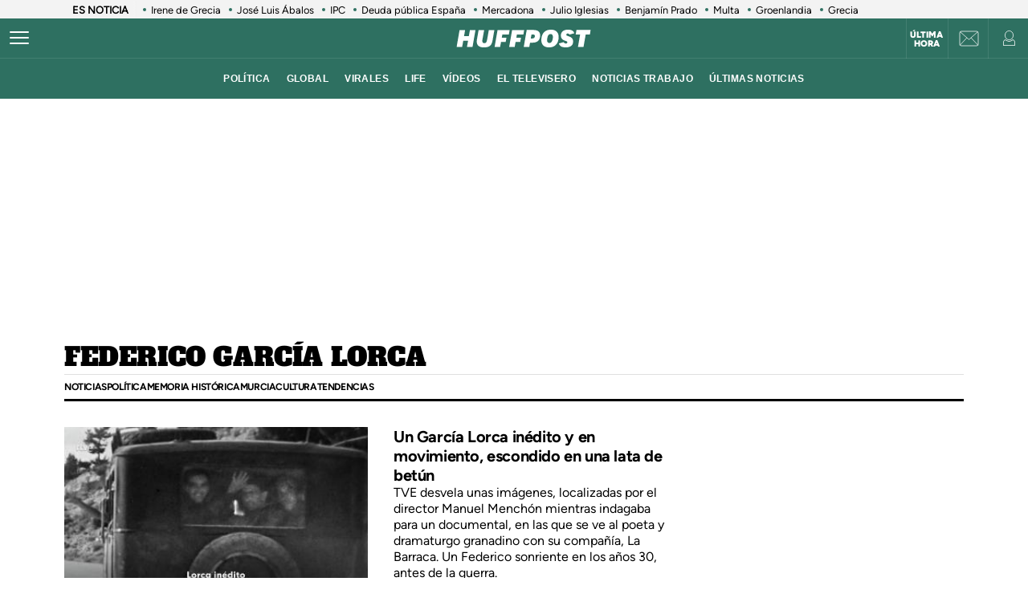

--- FILE ---
content_type: text/html; charset=UTF-8
request_url: https://www.huffingtonpost.es/news/federico-garcia-lorca?int=tag_inicio
body_size: 43574
content:
<!DOCTYPE html>
    <html lang="es">
    <head>
        <meta http-equiv="Content-Type" content="text/html; charset=utf-8" />
                    <meta name="viewport" content="width=device-width,user-scalable=yes" />
                                    <link rel="preload" as="image" fetchpriority="high" href="https://img2.huffingtonpost.es/files/image_353_199/uploads/2025/11/18/federico-garcia-lorca-sonrie-junto-a-sus-companeros-de-la-barraca-por-el-cristal-trasero-de-un-coche-en-los-anos-20-del-siglo-pasado.jpeg" imagesrcset="https://img2.huffingtonpost.es/files/image_448_252/uploads/2025/11/18/federico-garcia-lorca-sonrie-junto-a-sus-companeros-de-la-barraca-por-el-cristal-trasero-de-un-coche-en-los-anos-20-del-siglo-pasado.jpeg 448w,https://img2.huffingtonpost.es/files/image_420_236/uploads/2025/11/18/federico-garcia-lorca-sonrie-junto-a-sus-companeros-de-la-barraca-por-el-cristal-trasero-de-un-coche-en-los-anos-20-del-siglo-pasado.jpeg 420w,https://img2.huffingtonpost.es/files/image_305_172/uploads/2025/11/18/federico-garcia-lorca-sonrie-junto-a-sus-companeros-de-la-barraca-por-el-cristal-trasero-de-un-coche-en-los-anos-20-del-siglo-pasado.jpeg 305w,https://img2.huffingtonpost.es/files/image_353_199/uploads/2025/11/18/federico-garcia-lorca-sonrie-junto-a-sus-companeros-de-la-barraca-por-el-cristal-trasero-de-un-coche-en-los-anos-20-del-siglo-pasado.jpeg 353w" imagesizes="(min-width:1280px) 344px, (min-width:1024px) 309px, (min-width:768px) 45.38vw, calc(100vw - 40px)" />


            <title>Federico García Lorca</title>
<meta name="description" content="" />
<link rel="canonical" href="https://www.huffingtonpost.es/news/federico-garcia-lorca">
<meta property="og:site_name" content="ElHuffPost" />
<meta property="og:type" content="website" />
<meta property="og:title" content="Federico García Lorca" />
<meta property="og:url" content="https://www.huffingtonpost.es/news/federico-garcia-lorca" />
<meta property="og:description" content="" />
<meta name="twitter:description" content="" />
<meta name="twitter:title" content="Federico García Lorca" />
<meta name="twitter:site" content="@ElHuffPost" />
<meta property="og:image" content="https://img2.huffingtonpost.com/asset/default-entry.jpg" />
<meta property="og:image:url" content="https://img2.huffingtonpost.com/asset/default-entry.jpg" />
<meta property="og:image:width" content="1200"/>
<meta property="og:image:height" content="630"/>
<meta name="twitter:image" content="https://img2.huffingtonpost.com/asset/default-entry.jpg" />
<meta property="twitter:image:width" content="1200"/>
<meta property="twitter:image:height" content="630"/>
<meta property="og:app_id" content="321736354530341" />
<meta property="fb:app_id" content="321736354530341" />
<meta name="robots" content="tagFollow, tagFollow, max-snippet:-1,max-image-preview:large,max-video-preview:-1" />
<link rel="shortcut icon" type="image/x-icon" href="/favicon.ico" />
<link rel="icon" href="/favicon.ico" sizes="256x256" />


                    

        <style>
        @font-face{font-family:Figtree-Regular;src:url(/assets/1a4713c9e79c7dbac849.woff2) format("woff2");font-weight:400;font-display:swap}@font-face{font-family:Figtree-Bold;src:url(/assets/eee3664acf68180eb24e.woff2) format("woff2");font-weight:700;font-display:swap}@font-face{font-family:Figtree-Medium;src:url(/assets/1157c8609dbe9a054d7f.woff2) format("woff2");font-weight:500;font-display:swap}@font-face{font-family:Figtree-ExtraBold;src:url(/assets/2d1a1e93ba03062b94c9.woff2) format("woff2");font-weight:800;font-display:swap}@font-face{font-family:Alfa Slab One;font-style:normal;font-weight:400;font-display:swap;src:url(/assets/de53e9d541949fca0c88.woff2) format("woff2")}.c-article__title.size-0{font-size:28px;line-height:1.07}@media(min-width: 1024px){.c-article__title.size-0{font-size:42px;letter-spacing:.02063rem;line-height:1}}.c-article__title.size-0_splash{font-size:calc(10px + 6.25vw);line-height:1em}@media(min-width: 1280px){.c-article__title.size-0_splash{font-size:90px}}.c-article__title.size-0_splash-2{font-size:2rem;line-height:1em}@media(min-width: 768px)and (max-width: 1023px){.c-article__title.size-0_splash-2{font-size:2.5rem}}@media(min-width: 1024px){.c-article__title.size-0_splash-2{font-size:3rem}}.c-article__title.size-0_splash-3{font-size:1.75rem;line-height:1.2}@media(min-width: 768px){.c-article__title.size-0_splash-3{font-size:2rem}}@media(min-width: 1024px){.c-article__title.size-0_splash-3{font-size:2.125rem}}.c-article__title.size-1{font-size:20px;line-height:24px}@media(min-width: 768px){.c-article--lateral--special--big .c-article__title.size-1{font-size:24px}}@media(min-width: 1024px){.c-article--lateral--special--big .c-article__title.size-1{font-size:26px}}@media(min-width: 1280px){.c-article--lateral--special--big .c-article__title.size-1{font-size:30px}}.c-article__title.size-2{font-size:22px}.c-article__title.size-3{font-size:20px}.c-article__title.size-4,.c-article__title.size-4_2{font-size:18px;line-height:1.1}.c-article__title.size-4_3{font-size:18px;line-height:1.22}@media(min-width: 768px){.c-article__title.size-4_3{font-size:30px}}@media(min-width: 1280px){.c-article__title.size-4_3{font-size:30px}}.c-article__title.size-4_4{font-size:18px;line-height:1.1;color:#fff}.c-article__title.size-5{font-size:16px;line-height:1.1}.c-article__title.size-5_2{font-size:16px;line-height:1.125rem}@media(min-width: 768px){.c-article__title.size-5_2{font-size:18px;line-height:1.25rem}}@media(min-width: 1024px){.c-article__title.size-5_2{font-size:22px;line-height:1.5rem}}.c-article__title.size-6{font-size:14px}@media(min-width: 768px){.c-article__title.size-6{font-size:1rem;line-height:1.25}}@media(min-width: 1024px){.c-article__title.size-6{font-size:20px;line-height:1.3}}*{box-sizing:border-box;margin:0;padding:0}body,html{-webkit-font-smoothing:antialiased;-moz-osx-font-smoothing:grayscale;font-family:sans-serif}body{margin:0;font-size:16px;line-height:1.2;background-color:#fff;color:#000;position:relative;transition:left .5s ease;width:100%;left:0}@media(min-width: 1280px){body{font-size:18px}}body:after{bottom:0;content:"";left:0;opacity:0;pointer-events:none;position:absolute;right:0;top:0;transition:opacity .5s ease}@media(min-width: 768px){body:after{z-index:5000007}}@media(max-width: 767px){body:after{z-index:5}}main{background-color:#fff}::-moz-selection{color:#000;background:#9ad4fc}h1,h2,h3{font-family:Figtree-Regular,sans-serif}::marker{content:""}button,input,select,textarea{font-size:inherit;line-height:inherit;background-color:transparent;border:none;outline:none}a{text-decoration:none}img{max-width:100%;height:auto;-ms-interpolation-mode:bicubic}img .coverImageVideo{width:100%}figure{margin:0;line-height:0}.sr-only{position:absolute;width:1px;height:1px;padding:0;margin:-1px;overflow:hidden;clip:rect(0, 0, 0, 0);border:0}a{outline:none}@media(min-width: 1024px){.u-grid{display:grid;grid-template-columns:5fr 300px;grid-template-rows:auto auto;grid-row-gap:32px;grid-column-gap:40px}}@media(min-width: 1280px){.u-grid{grid-column-gap:100px}}@media(min-width: 1024px){.u-grid-splash{display:grid;grid-column-gap:48px;grid-template-columns:1fr 352px}}.u-grid-zone{display:grid;grid-gap:32px;max-width:300px;margin:auto}@media(min-width: 768px){.u-grid-zone{max-width:518px}}.u-grid-xs{display:grid;grid-gap:32px}.u-grid-xs-min{display:grid;grid-gap:24px}@media(min-width: 480px)and (max-width: 1023px){.u-grid-xssmonly{display:grid;grid-gap:32px}}@media(min-width: 768px){.u-grid-sm{display:grid;grid-column-gap:32px;align-content:flex-start}}@media(min-width: 1024px){.u-grid-md{display:grid;grid-column-gap:32px;align-content:flex-start;justify-content:end}}.u-grid-board{display:grid;grid-row-gap:60px}@media(min-width: 768px){.u-grid-columns-2{grid-template-columns:repeat(2, 1fr)}}@media(min-width: 480px)and (max-width: 1023px){.u-grid-columns-2-xssmonly{grid-template-columns:repeat(2, 1fr)}}@media(max-width: 1023px){.u-grid-columns-2-smmax{grid-template-columns:repeat(2, 1fr)}}@media(min-width: 768px){.u-grid-columns-2-lg{grid-template-columns:repeat(1, 1fr)}}@media(min-width: 1280px){.u-grid-columns-2-lg{grid-template-columns:repeat(2, 1fr)}}.u-grid-columns-3{grid-gap:32px;gap:32px;display:grid}.u-grid-columns-3-desigual{display:grid;grid-template:"a a a a" 1fr ". ." 1fr/0 1fr 1fr 0;grid-gap:30px 35px}.u-grid-columns-3-desigual>article:first-child{-ms-grid-row:1;-ms-grid-column:1;-ms-grid-column-span:7;order:0;grid-area:a;padding-bottom:0}.u-grid-columns-3-desigual>article:nth-child(2){order:1;grid-area:b}.u-grid-columns-3-desigual>article:nth-child(3){order:2;grid-area:c}.u-grid-columns-3-desigual>article:hover{box-shadow:none}@media(min-width: 768px){.u-grid-columns-3-desigual{grid-template:"b a c" 1fr/1fr 2.118fr 1fr}.u-grid-columns-3-desigual>article:first-child{-ms-grid-row:1;-ms-grid-column:3;-ms-grid-column-span:1}.u-grid-columns-3-desigual>article:nth-child(2){-ms-grid-row:1;-ms-grid-column:1}.u-grid-columns-3-desigual>article:nth-child(3){-ms-grid-row:1;-ms-grid-column:5}}@media(min-width: 768px){.u-grid-columns-3{grid-template-columns:repeat(2, 1fr)}}@media(min-width: 1024px){.u-grid-columns-3{grid-template-columns:repeat(3, 1fr)}}@media(min-width: 1280px){.u-grid-columns-3{grid-gap:32px;gap:32px}}.u-grid-columns-4{grid-template-columns:repeat(2, 1fr);grid-gap:20px;gap:20px}@media(min-width: 768px){.u-grid-columns-4{grid-template-columns:repeat(4, 1fr);grid-gap:32px;gap:32px}}.u-grid-columns-4-sm{grid-template-columns:repeat(1, 1fr);grid-row-gap:25px}@media(min-width: 768px){.u-grid-columns-4-sm{grid-template-columns:repeat(4, 1fr)}}.u-grid-columns-4-sm2{grid-template-columns:repeat(2, 1fr);grid-row-gap:25px}@media(min-width: 768px){.u-grid-columns-4-sm2{grid-template-columns:repeat(4, 1fr)}}.u-grid-col-span-2{grid-column:auto/span 2}.u-grid-gap-col{grid-gap:32px;gap:32px}@media(min-width: 1280px){.u-grid-gap-0{grid-gap:0;gap:0}}@media(min-width: 1024px){.u-grid-detail{grid-row-gap:0}}@media(min-width: 1024px){.u-grid-detail-video{grid-row-gap:0;grid-template-columns:1fr;grid-column-gap:0;padding-top:32px}}@media(min-width: 1280px){.u-grid-detail-video{grid-column-gap:0}}@media(min-width: 1024px){.u-grid-section{grid-column-gap:20px}}@media(min-width: 1280px){.u-grid-section{grid-column-gap:100px}}@media(min-width: 1024px){.u-grid-static{grid-column-gap:20px;grid-template-columns:auto 300px;grid-row-gap:0}}@media(min-width: 1280px){.u-grid-static{grid-column-gap:40px}}@media(min-width: 1024px){.u-grid-author{grid-column-gap:20px;grid-template-columns:auto 300px;grid-row-gap:0}}@media(min-width: 1280px){.u-grid-author{grid-column-gap:60px}}.u-grid-bb{border-bottom:1px solid #e0e0e0;padding-bottom:32px}.u-grid-author-listing{margin-top:-25px}.u-grid-author-listing article:first-child{padding-top:25px}.gap-row-small{grid-row-gap:25px}.o-container{width:100%;max-width:1120px;margin:0 auto;padding:0}.o-container-fluid{max-width:100%;margin-bottom:30px}.o-container-board{max-width:calc(100% - 40px);margin-bottom:30px}@media(min-width: 1024px){.o-container{max-width:969px}}@media(min-width: 1280px){.o-container{max-width:1120px}}@media(min-width: 1024px){.o-container-wide{max-width:100%}}@media(min-width: 1280px){.o-container-wide{max-width:1280px}}.content{padding:0;z-index:1;position:relative}.sidebar{display:grid;height:100%;position:relative;width:100%;grid-gap:40px;gap:40px;padding-bottom:40px;align-items:flex-start}.sidebar .c-sidebar-branded,.sidebar>div,.sidebar>div.c-newsletter{display:block}.sidebar div[data-adtype]{margin-bottom:40px}@media(min-width: 1024px){.sidebar{display:grid}.sidebar>div{display:block}}.sidebar--board{display:grid;margin-top:30px}.sidebar--board>div{display:block}@media(min-width: 1024px){.sidebar--board{margin-top:0}}@media(min-width: 1024px){.section-life .u-grid-md.sidebar{padding-left:12px}}@media(min-width: 1024px){.article-page .sidebar,.static-page .sidebar{display:flex;flex-direction:column}}.article-page .sidebar{grid-gap:54px;gap:54px}.static-page .sidebar{margin-top:24px}.section-page .o-container{padding:0 20px}@media(min-width: 1024px){.section-page .o-container{padding:0}.section-page .c-nav .o-container{padding:0 30px}}.section-page.section-life .boards .o-container{margin-bottom:50px}.section-page.section-life .boards .u-grid-col-span-2{grid-column:auto}@media(min-width: 1024px){.section-page.section-life .boards .o-container{margin-bottom:0}}@media(min-width: 1024px){.section-page.section-life .boards .u-grid-col-span-2{grid-column:auto/span 2}}.author-page .o-container{max-width:calc(100% - 60px)}.author-page .sidebar{display:grid}@media(min-width: 768px){.author-page .o-container{max-width:710px}}@media(min-width: 1024px){.author-page .o-container{max-width:969px}}@media(min-width: 1280px){.author-page .o-container{max-width:1120px}}.boards .o-container{margin-bottom:60px}.boards .o-container.u-margin-bottom-0{margin-bottom:0}@media(max-width: 1023px){.boards .o-container:has(.c-title.c-title-bg){margin-bottom:0}}.zone-1{width:100%;margin:0 auto;text-align:center;border-bottom:1px solid #e0e0e0;padding-bottom:8px}@media(min-width: 1024px){.zone-1{text-align:inherit;width:300px;align-content:flex-start}}.zone-1.sidebar.sidebar--board .u-grid-xs-min{grid-gap:16px}@media(min-width: 1024px){.theme-enterprise,.theme-life{width:100%;display:flex;flex-direction:column;height:100%;justify-content:center}}.theme-enterprise{background-color:#ede3e5;text-align:center;padding:24px 16px;width:100%}.theme-life{background-color:#fff;border:1px solid #0d0eca}.theme-life:after{border:1px solid #0d0eca;content:"";height:100%;left:5px;position:absolute;top:5px;width:100%;z-index:-1}.theme-light{display:block;border-bottom:0;padding:0 16px;width:100%}.c-header{position:sticky;line-height:normal;z-index:3;font-family:Montserrat,sans-serif;top:0}@media(min-width: 1024px){.c-header{height:100px}}@media(max-width: 768px){.c-header{z-index:4991}}.c-header__middle{background-color:#2e7061;padding:0 20px;display:flex;flex-direction:row;justify-content:flex-start;align-items:center;height:50px;position:relative}@media(min-width: 1024px){.c-header__middle{padding:0;border-bottom:1px solid hsla(0, 0%, 100%, 0.1)}}.c-header__brand{margin:0 0 0 20px;z-index:2}.c-header__brand .c-brand__big{display:flex;align-items:center;width:136px}.c-header__brand .c-brand__small{display:none;align-items:center;width:20px;color:#0dbe98}@media(min-width: 480px){.c-header__brand{margin:auto}}@media(min-width: 1024px){.c-header__brand .c-brand__big{width:168px}}.c-header__nav-btn{display:block;align-items:center;flex-shrink:0;outline:none;cursor:pointer;transition-property:opacity,filter;transition-duration:.15s;transition-timing-function:linear;font:inherit;color:inherit;text-transform:none;background-color:transparent;border:0;margin:0;overflow:visible;width:24px;height:24px;position:relative;box-sizing:content-box;transition:background-color .3s;z-index:1}.c-header__nav-btn .hamburger-box{display:block;position:relative;margin:0 auto}.c-header__nav-btn .hamburger-inner{display:block;top:50%;margin-top:-2px}.c-header__nav-btn .hamburger-inner,.c-header__nav-btn .hamburger-inner:after,.c-header__nav-btn .hamburger-inner:before{width:24px;height:2px;background-color:#fff;border-radius:2px;position:absolute;transition-property:transform;transition-duration:.15s;transition-timing-function:ease}.c-header__nav-btn .hamburger-inner:after:hover,.c-header__nav-btn .hamburger-inner:before:hover,.c-header__nav-btn .hamburger-inner:hover{background-color:#0dbe98}.c-header__nav-btn .hamburger-inner:after,.c-header__nav-btn .hamburger-inner:before{content:"";display:block}.c-header__nav-btn .hamburger-inner:before{top:-7px}.c-header__nav-btn .hamburger-inner:after{bottom:-7px}@media(min-width: 1024px){.c-header__nav-btn .hamburger-inner{left:-12px}}@media(min-width: 1024px){.c-header__nav-btn{display:flex;left:12px}}.c-header__menu{display:none}.c-header__menu .o-container{position:static;display:flex;justify-content:center;width:100%;max-width:100%;margin:0;padding:0}@media(min-width: 768px){.c-header__menu__list{width:100%;max-width:782px;align-items:center;display:flex;justify-content:center}}.c-header__menu__item{color:#fff;font-weight:700;font-size:12px;letter-spacing:.43px;text-transform:uppercase;font-family:Montserrat,sans-serif;margin:0 10px}.c-header__menu__item.current,.c-header__menu__item:hover{text-decoration:underline}@media(min-width: 1024px){.c-header__menu{display:flex;height:50px;justify-content:center;position:absolute;width:100%;background-color:#2e7061}.c-header__menu .c-header__brand{display:flex;margin-left:15px}.c-header__menu .c-header__brand svg{width:153px;margin-right:36px}}.c-header__title{opacity:0;height:0}@media(min-width: 768px){.c-header__title{font-family:Montserrat,sans-serif;font-size:18px;font-weight:700;left:130px;line-height:1.3;overflow:hidden;position:absolute;text-overflow:ellipsis;top:8px;white-space:nowrap;width:calc(100vw - 200px);z-index:1;color:#fff;transition:opacity .4s linear}}.c-header__share{display:none;position:absolute;right:60px}.c-header__share .c-icon{width:28px;height:28px;border:1px solid #fff;border-radius:50%;padding:2px;margin-left:10px}.c-header__share .c-icon g,.c-header__share .c-icon path{fill:#fff}.c-header__share .c-icon.twitter rect{fill:transparent;fill-opacity:1;stroke:none}.c-header__share .c-icon.twitter path{fill:#fff;stroke:none;fill-rule:nonzero;fill-opacity:1}.c-header.hidden{opacity:0;visibility:hidden}@media(min-width: 768px){.c-header.hidden{opacity:1;visibility:visible}}@media(min-width: 769px){.c-header__undermenulayer{height:50px}}.c-header__userprisa{position:absolute;right:0;top:0;display:flex;align-items:center;justify-content:center}.c-header__userprisa-icon-newsletter{width:50px;height:50px;align-items:center;justify-content:center;cursor:pointer;font-size:0;display:none;border-left:1px solid hsla(0, 0%, 100%, 0.1)}@media(min-width: 1024px){.c-header__userprisa-icon-newsletter{display:flex}}.c-header__userprisa-icon-newsletter:hover{background-color:hsla(0, 0%, 85%, 0.24)}.c-header__userprisa-icon{width:50px;height:50px;display:flex;align-items:center;justify-content:center;cursor:pointer;border-left:1px solid hsla(0, 0%, 100%, 0.1)}.c-header__userprisa-icon:hover{background-color:hsla(0, 0%, 85%, 0.24)}.c-header__userprisa-icon_user_logged{display:none}.c-header__userprisa-icon-logged .c-header__userprisa-icon_user_logged{display:block}.c-header__userprisa-icon-logged .c-header__userprisa-icon_user,.c-header__userprisa-icon_close{display:none}.c-header__userprisa-menu{display:none;width:160px;position:absolute;top:50px;right:0;z-index:4999;background:#fff;padding:15px 15px 5px;box-shadow:0 1px 2px 0 rgba(0, 0, 0, 0.25)}.c-header__userprisa-menu a{font-family:Figtree-Bold,sans-serif;background-color:#2e7061;border-radius:21px;display:block;font-size:12px;text-transform:uppercase;color:#fff;margin-bottom:10px;text-align:center;padding:8px 0;cursor:pointer}.c-header__userprisa-menu a:hover{background-color:#fff;outline:1px solid #2e7061;color:#2e7061}.c-header__userprisa-menu a.c-header__prisalogout{color:#000;outline:1px solid #000;background-color:#fff}.c-header__userprisa-menu a.c-header__prisalogout:hover{outline:1px solid #2e7061}.c-header__userprisa-menu-active .c-header__userprisa-icon{background-color:#fff}.c-header__userprisa-menu-active .c-header__userprisa-icon_user,.c-header__userprisa-menu-active .c-header__userprisa-icon_user_logged{display:none}.c-header__userprisa-menu-active .c-header__userprisa-icon_close,.c-header__userprisa-menu-active .c-header__userprisa-menu{display:block}.c-header__right-link{position:absolute;right:51px;top:0;display:flex;align-items:center;justify-content:center;width:50px;height:50px;padding-top:2px}.c-header__right-link a{font-size:11px;font-weight:900;line-height:1;color:#fff;font-family:Figtree-Black,sans-serif;text-align:center;text-transform:uppercase}@media(min-width: 1024px){.c-header__right-link{right:102px;border-left:1px solid hsla(0, 0%, 100%, 0.1)}}.open-navigation{overflow-y:hidden}.open-navigation:after{opacity:.8;pointer-events:auto;background-color:rgba(0, 0, 0, 0.65)}@media(min-width: 768px){.open-navigation{left:400px}}@media(max-width: 767px){.open-navigation{left:0}}.section-life .c-header__middle{background-color:#171d67}.section-life .c-header__nav-btn .hamburger-inner,.section-life .c-header__nav-btn .hamburger-inner:after,.section-life .c-header__nav-btn .hamburger-inner:before{background-color:#fff}.section-life .c-header__menu{background-color:#171d67}.section-life .c-header__userprisa-menu a{background-color:#171d67}.section-life .c-header__userprisa-menu a:hover{outline-color:#171d67;color:#171d67;background-color:#fff}.section-life .c-header__userprisa-menu a.c-header__prisalogout{background-color:transparent}@media(min-width: 1024px){.section-life .c-header__middle{border-bottom:1px solid #fff}}.section-video .c-header{margin-bottom:20px}.o-section-last-minute{background-color:#f3f3f3}.o-section-last-minute .o-container{padding:0 0 0 10px;position:relative}.o-section-last-minute .last-minute-container{display:flex;align-items:center;font-family:Figtree-Regular,sans-serif;overflow:hidden}.o-section-last-minute .last-minute-item-tag{padding-right:10px;margin-right:8px;min-width:fit-content;z-index:2;background:linear-gradient(90deg, #f3f3f3 95%, transparent)}.o-section-last-minute .last-minute-tag{font-size:.8rem;font-weight:700}.o-section-last-minute .last-minute-items{display:flex;flex-wrap:nowrap;align-items:center;overflow-x:auto;list-style:none;cursor:pointer}.o-section-last-minute .last-minute-item{padding:1px 10px;flex:0 0 auto}.o-section-last-minute .last-minute-link{position:relative;font-size:.8rem;color:#000}.o-section-last-minute .last-minute-link:before{content:"";background-color:#2e7061;width:4px;height:4px;position:absolute;border-radius:50%;top:5px;left:-10px}@media(min-width: 768px){.o-section-last-minute .last-minute-items::-webkit-scrollbar{height:0;width:0}.o-section-last-minute .last-minute-items::-webkit-scrollbar-thumb{background-color:#cecece}}.board-container-alertas{margin-bottom:20px}.o-section-alertas{background-color:#ca013b;border-bottom:1px solid #fff}.alertas-container{padding:10px 20px}@media(min-width: 1024px){.alertas-container{height:38px;display:flex;align-items:center;padding:0}}.alertas-item-tag{float:left;margin-top:2px;margin-right:3px}@media(min-width: 1024px){.alertas-item-tag{width:140px;margin-right:15px;margin-top:0;display:flex;position:relative}.alertas-item-tag:after{content:"";display:block;height:30px;width:1px;background:hsla(0, 0%, 100%, 0.25);position:absolute;top:-7px;bottom:0;right:0}}.alertas-tag{color:#fff;font-size:12px;line-height:16px;text-transform:uppercase;display:flex;font-family:Figtree-ExtraBold,sans-serif;font-weight:900}.alertas-tag:before{background-size:100%;display:inline-block;margin-right:5px;width:14px;height:14px}@media(min-width: 1024px){.alertas-tag:before{width:16px;height:16px}}.alertas-link{color:#fff;font-size:13px;font-family:Figtree-Regular,sans-serif}@media(min-width: 1024px){.alertas-link{font-size:16px}}.alertas-bg-2{background-color:#0064ff}.alertas-bg-3{background-color:#164b49}.alertas-icon-exclusive .alertas-tag:before{content:"";background-image:url(/assets/dcd94c75b1b2f5a61d64.svg)}.alertas-icon-interview .alertas-tag:before{content:"";background-image:url(/assets/24365a8c53f5762e07e5.svg)}.alertas-icon-last-minute .alertas-tag:before{content:"";background-image:url(/assets/ab208bfaea12c6e96c0c.svg)}.alertas-icon-live-video .alertas-tag:before{content:"";background-image:url(/assets/14a4ba581f327da25312.svg)}.c-footer{color:#e5e5e5;z-index:2;position:relative}.c-footer a:hover{text-decoration:underline}.c-footer-top{background-color:#2e7061}.c-footer-bottom{background-color:#000}.c-footer__wrapper{margin:auto;max-width:1280px;padding:32px 24px}.c-footer__top{border-bottom:1px solid #e5e5e5}.c-footer__top__column-row{display:flex;flex-direction:row;flex-wrap:wrap;margin-bottom:32px}.c-footer__top__column{width:50%}.c-footer__top__copy{border-top:1px solid #fff}.c-footer__top__copy p{font-size:13px;color:#fff;padding-top:30px}.c-footer__top__copy p.c-footer__title{padding-top:0}.c-footer__brand{display:flex;width:136px;height:40px;margin-bottom:32px}.c-footer__brand .c-brand__big{width:136px}.c-footer__nav{display:flex;flex-direction:column;flex-wrap:wrap;font-size:12px;color:#e5e5e5}.c-footer__nav__item{text-decoration:none;text-transform:uppercase;font-family:Figtree-Regular,sans-serif;color:#e5e5e5;margin-bottom:15px;font-size:12px;min-width:140px}.c-footer__title{font-weight:600;font-family:Figtree-Regular,sans-serif;font-size:13px;float:right}.section-life .c-footer-top{background-color:#171d67}.c-title{color:#444;font-weight:700;line-height:1.55;margin-bottom:24px;text-align:center;text-transform:uppercase}.c-title,.c-title__name{font-family:Figtree-Bold,sans-serif;font-size:24px;letter-spacing:-0.025rem}.c-title__name a{color:inherit}@media(min-width: 768px){.c-title__name{font-size:28px}}.c-title__name-bg-1{background-color:#8707d8}.c-title__name-bg-2{background-color:#30f8a0;color:#171d67}.c-title__name-bg-3{background-color:#f83371}.c-title__name-bg-4{background-color:#712fcb}.c-title__name-bg-5{background-color:#c0c}.c-title__name-bg-6{background-color:#171d67}.c-title__name-bg-7{background-color:#0d0eca}@media(min-width: 768px){.c-title{font-size:28px;letter-spacing:.0625rem;line-height:1.25rem;text-align:left}}.c-title-section{flex:0 1 auto;font-family:Figtree-Regular,sans-serif;font-size:32px;font-weight:700;letter-spacing:.03125rem;margin:36px auto 0;text-transform:uppercase;max-width:calc(100% - 40px);text-align:center}@media(min-width: 768px){.c-title-section{font-size:42px;margin-top:60px;text-align:left}}@media(min-width: 1280px){.c-title-section{max-width:1170px}}.c-title-static{font-family:Figtree-Medium,sans-serif;font-size:30px;font-weight:700;letter-spacing:.5px;margin-bottom:20px;text-align:center}@media(min-width: 1280px){.c-title-static{font-size:52px;margin-bottom:10px}}.c-title-board a{color:#444}.c-title-board a:hover{opacity:.8}.c-title-board .c-title__name{font-size:24px}.c-title-board .c-title__name:after,.c-title-board .c-title__name:before{color:#0064ff;content:"/";font-size:24px}.c-title-board .c-title__name:before{margin-right:6px}.c-title-board .c-title__name:after{margin-left:6px}.c-title-board .c-title__link{display:block;text-align:right;margin:8px 0 0;color:#0d0eca;font-family:Figtree-Regular,sans-serif;font-size:12px;font-weight:800;text-decoration:none;text-transform:none;line-height:normal;letter-spacing:0}@media(min-width: 768px){.c-title-board{line-height:1.55;text-align:center}}@media(min-width: 768px){.c-title-board,.c-title-board .c-title__name{font-size:24px}}.c-title-board-life .c-title__name{font-size:36px;color:#171d67;font-family:Montserrat,sans-serif;font-weight:900;letter-spacing:1.5px;text-shadow:2px 2px #f711c0;text-transform:uppercase}.c-title-board-life .c-title__name:after,.c-title-board-life .c-title__name:before{content:none}@media(min-width: 768px){.c-title-board-life .c-title__name{font-size:36px}}.c-title-board-white .c-title__name{color:#fff}.c-title-board-vfy .c-title__name{color:#fff;font-size:28px;font-weight:700;text-align:left;margin:14px 0 20px}.c-title-board-vfy .c-title__name:after,.c-title-board-vfy .c-title__name:before{content:none}.c-title-slider{padding-bottom:5px;font-family:Noto Sans KR,Helvetica Neue,Helvetica,Roboto,Arial,ヒラギノ角ゴ Pro W3,Hiragino Kaku Gothic Pro,Osaka,メイリオ,Meiryo,ＭＳ Ｐゴシック,MS PGothic,sans-serif;font-weight:800;font-style:italic;color:#000;font-size:18px;line-height:25px;margin-bottom:0}.c-title-slider .c-title__name{border-top:3px solid #0dbe98;display:inline-block;font-size:18px;letter-spacing:2.1px;text-align:center;padding-top:3px}@media(min-width: 1280px){.c-title-slider{padding-left:40px}}.c-title-section_new{border-bottom:3px solid #000;position:relative;display:flex;flex-direction:column}.c-title-section_new .c-title-section_title{font-family:Alfa Slab One,cursive;font-weight:400;font-size:24px;line-height:1.75;letter-spacing:-0.4px;text-align:center;color:#000;text-transform:uppercase}.c-title-section_new .c-title-section_title img{max-width:260px;width:100%;height:40px}.c-title-section_new .c-title-section_submenu{overflow-x:auto;white-space:nowrap;border-top:1px solid #e0e0e0}.c-title-section_new .c-title-section_submenu ul{grid-gap:10px;gap:10px;display:flex;padding:0;margin:0;list-style:none}.c-title-section_new .c-title-section_submenu-item{flex:0 0 auto}.c-title-section_new .c-title-section_submenu-item a{font-family:Figtree-Bold,sans-serif;font-size:12px;line-height:2.5;letter-spacing:-0.4px;color:#000;text-transform:uppercase}.c-title-section_new .c-title-section_submenu-item a:hover{opacity:.8}.c-title-section_new .c-title-section_sponsor{background-color:#ececec;display:flex;padding:10px;grid-gap:10px;gap:10px;justify-content:center;align-items:center}.c-title-section_new .c-title-section_sponsor-label{font-family:Figtree-Regular,sans-serif;font-size:10px;letter-spacing:.28px;text-transform:uppercase}.c-title-section_new .c-title-section_sponsor-image{display:flex;justify-content:center;align-items:center;width:auto;height:36px;background-color:hsla(0, 0%, 85%, 0.3)}.c-title-section_new .c-title-section_sponsor-image img{max-height:30px;width:auto;vertical-align:middle}.c-title-section_new a.c-title-section_title{max-width:max-content}@media(min-width: 768px){.c-title-section_new{margin-top:32px;margin-bottom:32px}}@media(min-width: 768px){.c-title-section_new .c-title-section_title img{width:auto;height:auto}}@media(min-width: 768px){.c-title-section_new .c-title-section_title{text-align:left;font-size:32px;line-height:1.31}}@media(min-width: 768px){.c-title-section_new .c-title-section_sponsor{background-color:transparent;position:absolute;top:0;right:0;padding:0}}@media(min-width: 768px){.c-title-section_new .c-title-section_sponsor-image{background-color:transparent}}@media(max-width: 768px){.c-title-section_new a.c-title-section_title{margin:0 auto}}.c-title-section_new-red{background-color:#d8270f}.c-title-section_new-custom{padding:16px 16px 0}.c-title-section_new-custom .c-title-section_submenu-item a,.c-title-section_new-custom .c-title-section_title{color:#fff}.c-title-section_new-custom .c-title-section_sponsor{background-color:hsla(0, 0%, 85%, 0.3)}.c-title-section_new-custom .c-title-section_sponsor-label{color:#fff}@media(max-width: 768px){.c-title-section_new-custom{margin-left:-20px;margin-right:-20px}}@media(min-width: 768px){.c-title-section_new-custom .c-title-section_sponsor{background-color:transparent;top:16px;right:16px}}@media(min-width: 768px){.article-page .c-title-section_new{margin-bottom:30px}.article-page.section-life .c-title-section_new{margin-bottom:0}}.o-section-article-video .c-title-section_new .c-title-section_title{color:#fff}.o-section-article-video .c-title-section_new .c-title-section_submenu{border-top-color:#fff}.o-section-article-video .c-title-section_new .c-title-section_sponsor-label,.o-section-article-video .c-title-section_new .c-title-section_submenu-item a{color:#fff}.section-life .c-title{color:#fff;font-family:Montserrat,sans-serif;font-size:18px;align-items:center;display:flex;flex-direction:column;justify-content:center;padding:20px 0;margin:0}.section-life .c-title__name{font-size:18px;line-height:2.16;padding:0 25px}.section-life .c-title-bg:after{background-color:#171d67;content:"";display:block;height:118px;position:absolute;width:100%;z-index:-10}.section-life .c-title-f2{margin:10px 0 20px;text-align:center;width:100%}.section-life .c-title-f2 .c-title{position:relative}.section-life .c-title-f2 .c-title:before{content:"";border-top:3px solid #6a57ff;position:absolute;top:11px;left:0;width:100%}.section-life .c-title-f2 .c-title__name{background:#fff;color:#6a57ff;display:inline;font-family:Montserrat,sans-serif;font-size:13px;font-weight:700;margin-top:12px;padding:0 10px;text-align:center;text-transform:uppercase}@media(min-width: 768px){.section-life .c-title__name{font-size:18px}}@media(min-width: 768px){.section-life .c-title-bg:after{height:300px}}.o-section-life-title{background-color:#171d67;padding-top:20px;padding-bottom:30px}@media(min-width: 1024px){.zone-1.theme-life .c-title-board .c-title__name{font-size:inherit}}@media(max-width: 768px){.article-page .c-title-section_submenu{border-top:none}}@media(max-width: 768px){.article-page .c-title-section_submenu-board{border-top:1px solid #e0e0e0}}@media(max-width: 768px){.article-page .c-title-section_new{margin:0 24px 32px}}@media(max-width: 768px){.article-page .c-title-section_new-custom{margin:32px 24px}.article-page .c-title-section_new-custom .c-title-section_submenu{margin:0}}@media(max-width: 768px){.section-page .c-title-section_new-custom{margin:32px 0}}.c-article{display:flex;flex-direction:column;grid-gap:8px;gap:8px;position:relative}.c-article picture{display:block;position:relative}.c-article picture:after{content:"";position:absolute;background-size:100%;background-position:50%}.c-article__thumb{line-height:0;position:relative}.c-article__thumb img{width:100%}.c-article__txt{display:flex;flex-direction:column;flex:1 1 auto;grid-gap:8px;gap:8px}.c-article__subtitle{font-family:Figtree-Bold,sans-serif;font-size:14px;letter-spacing:.025rem;text-transform:uppercase}.c-article__subtitle a{color:inherit;letter-spacing:-0.01rem}.c-article__title{font-family:Figtree-Bold,sans-serif}.c-article__title a{color:inherit;letter-spacing:-0.025rem}.c-article__title a:hover{text-decoration:underline}.c-article__title.size-7{font-size:32px}@media(min-width: 768px){.c-article__title.size-7{font-size:34px}}@media(min-width: 768px){.c-article__title{text-align:inherit}}.c-article__epigraph{font-family:Figtree-Regular,sans-serif;font-size:16px;line-height:1.25}.c-article__author{flex-wrap:wrap;text-transform:uppercase;color:#444;font-family:Figtree-Regular,sans-serif;font-size:14px;line-height:1rem}.c-article__author a{color:inherit}.c-article__author-small{color:#757575;font-size:12px;line-height:1.25}.c-article__date{color:#757575;display:inline;display:initial;font-family:Figtree-Regular,sans-serif;font-size:13px;letter-spacing:.3px;margin-top:5px}.c-article--align--center{align-items:center}.c-article--lateral .c-article a:hover{text-decoration:underline}@media(min-width: 768px){.c-article--lateral{grid-gap:32px;gap:32px;flex-direction:row;justify-content:flex-start;align-content:flex-start;display:grid;grid-template-columns:repeat(2, 1fr)}}@media(min-width: 768px){.c-article--lateral .c-article__txt{width:calc(100% - 32px)}}.c-article--lateral--author{flex-direction:row;grid-gap:20px;gap:20px;display:grid;grid-template-columns:86px auto}.c-article--lateral--author .c-article__title{font-weight:500}.c-article--lateral--author .c-article__txt{grid-gap:0;gap:0}@media(min-width: 768px){.c-article--lateral--author .c-article__thumb{width:auto}}.c-article--lateral--big{grid-template-columns:100%}.c-article--lateral--big .c-article__txt{width:100%}@media(min-width: 768px){.c-article--lateral--big .c-article__txt{min-height:50px;margin:auto;width:100%}}.c-article--lateral--special--big{grid-gap:0;gap:0}.c-article--lateral--special--big .c-article__title{color:#fff;font-family:Montserrat,sans-serif;line-height:1.25;padding:0 30px;text-align:center}.c-article--lateral--special--big .c-article__title a:hover{text-decoration:none}.c-article--lateral--special--big .c-article__txt{width:100%;background:#0d0eca;padding:25px 0}@media(min-width: 768px){.c-article--lateral--special--big{grid-template-columns:100%}}@media(min-width: 1024px){.c-article--lateral--special--big{grid-template-columns:637px auto}}@media(min-width: 1280px){.c-article--lateral--special--big{grid-template-columns:750px auto}}@media(min-width: 1024px){.c-article--lateral--special--big .c-article__title{text-align:left;padding-left:55px}}@media(min-width: 1280px){.c-article--lateral--special--big .c-article__title{padding-left:60px}}@media(min-width: 768px){.c-article--lateral--special--big .c-article__txt{margin:-60px auto 0;width:463px;z-index:1}}@media(min-width: 1024px){.c-article--lateral--special--big .c-article__txt{margin:0 0 0 -55px;width:357px;height:289px;justify-content:center;align-items:flex-start;align-self:center}}@media(min-width: 1280px){.c-article--lateral--special--big .c-article__txt{height:340px}}.c-article--lateral--opinion,.c-article--lateral--small{flex-direction:row;grid-gap:16px;gap:16px;display:grid;padding-bottom:25px;margin-bottom:25px;border-bottom:1px solid #e0e0e0;align-items:start}.c-article--lateral--opinion .c-article__txt,.c-article--lateral--small .c-article__txt{width:100%}@media(min-width: 768px){.c-article--lateral--opinion .c-article__txt,.c-article--lateral--small .c-article__txt{width:100%}}.c-article--lateral--opinion{grid-template-columns:74px auto}@media(min-width: 768px){.c-article--lateral--opinion{grid-gap:16px;gap:16px;grid-template-columns:76px auto}}@media(min-width: 1024px){.c-article--lateral--opinion{grid-template-columns:60px auto}}@media(min-width: 1280px){.c-article--lateral--opinion{grid-template-columns:80px auto}}.c-article--lateral--small{grid-template-columns:84px auto}.c-article--lateral--small .c-article__txt{width:100%}@media(min-width: 768px){.c-article--lateral--small{grid-template-columns:92px auto;grid-gap:16px;gap:16px}}@media(min-width: 1024px){.c-article--lateral--small{grid-template-columns:92px auto}}@media(min-width: 1280px){.c-article--lateral--small{grid-template-columns:92px auto}}@media(min-width: 1024px){.c-article--lateral--small .c-article__txt{max-width:412px}}.c-article--lateral--xs-only{grid-template-columns:160px auto;flex-direction:row;grid-gap:16px;gap:16px;display:grid;padding-bottom:25px;align-items:center}.c-article--lateral--xs-only:not(:last-child){border-bottom:1px solid #e0e0e0}@media(min-width: 768px){.c-article--lateral--xs-only{display:flex;flex-direction:column;grid-gap:8px;gap:8px;padding-bottom:0}.c-article--lateral--xs-only:not(:last-child){border-bottom:0}}.c-article--lateral--xs-only-col{flex-direction:column;grid-gap:16px;gap:16px;display:flex;padding-bottom:25px;margin-bottom:25px;align-items:center;border-bottom:1px solid #e0e0e0}@media(min-width: 768px){.c-article--lateral--xs-only-col{grid-gap:8px;gap:8px}}.c-article--related{display:flex;flex-direction:column;max-width:100%;width:100%;border:1px solid #dedede;box-shadow:0 1px 3px rgb(0 0 0/6%)}.c-article--related .c-article__txt{padding:5px 15px 12px;font-weight:400}.c-article--related .c-article__title{font-size:14px}.c-article--related .c-article__epigraph,.c-article--related .c-article__title{font-family:-apple-system,system-ui,BlinkMacSystemFont,Segoe UI,Roboto,Helvetica Neue,Arial,sans-serif;line-height:1.4}.c-article--related .c-article__epigraph{text-overflow:ellipsis;font-size:13px}.c-article--related .c-article__author{font-size:12px;color:#999;text-transform:none;font-family:-apple-system,system-ui,BlinkMacSystemFont,Segoe UI,Roboto,Helvetica Neue,Arial,sans-serif;align-items:flex-end}.c-article--related .c-article__author svg{width:16px;height:16px;color:#2e7061;margin-right:6px}.c-article--related .c-article__date:before{content:"/";padding:0 3px;color:#dbdbdb}@media(min-width: 768px){.c-article--related .c-article__title{font-size:15px}}@media(min-width: 1024px){.c-article--related .c-article__title{font-size:17px}}@media(min-width: 768px){.c-article--related .c-article__epigraph{font-size:14px}}@media(min-width: 1024px){.c-article--related .c-article__epigraph{font-size:15px}}@media(min-width: 768px){.c-article--related .c-article__author{font-size:12px}}@media(min-width: 1024px){.c-article--related .c-article__author{font-size:14px}}.c-article--full .c-article__thumb img{width:100%}.c-article--full .c-article__txt{max-width:1120px;width:100%;margin:0 auto;flex-direction:initial;justify-content:flex-end}.c-article--full .c-article__author{margin-right:32px;color:#5c5c5c;font-size:12px;letter-spacing:.35px;text-align:right}.c-article--special{padding-bottom:40px}.c-article--special .c-article__thumb:hover{background-color:rgba(209, 249, 255, 0.2)}.c-article--special .c-article__subtitle{color:#6a57ff;font-family:Montserrat,sans-serif;font-size:13px;letter-spacing:1.3px;text-align:center}.c-article--special .c-article__title{font-family:Montserrat,sans-serif;padding:0 30px;line-height:1.3;text-align:center}.c-article--special .c-article__title a:hover{text-decoration:none;color:#0d0eca}.c-article--special .c-article__title a:hover:after{box-shadow:6px 6px #fcff0d,-2px -3px 15px 4px rgb(5 5 5/3%)}.c-article--special .c-article__epigraph{padding:0 10px 20px;font-family:Montserrat,sans-serif;line-height:1.38;margin-top:14px;text-align:center}.c-article--special:hover{box-shadow:6px 6px #fcff0d,-2px -3px 15px 4px rgb(5 5 5/3%)}@media(min-width: 1024px){.c-article--special .c-article__epigraph{padding-right:30px;padding-left:30px}}@media(min-width: 768px){.c-article--special{padding-bottom:10px}}@media(min-width: 1280px){.c-article--special{padding-bottom:0}}.c-article--special--big .c-article__title a:hover:after,.c-article--special--small .c-article__title a:hover:after{box-shadow:unset}.c-article--special--small{padding-bottom:30px}.c-article--special--small .c-article__title{text-align:left;padding:0}@media(min-width: 768px){.c-article--special--small .c-article__title{text-align:center}}@media(min-width: 768px){.c-article--special--small{padding-bottom:30px}}@media(min-width: 1280px){.c-article--special--small{padding-bottom:30px}}@media(min-width: 1024px){.c-article--special--big .c-article__title.size-3{font-size:24px}}.c-article--video .c-article__title{font-size:15px;font-family:Noto Sans KR,Helvetica Neue,Helvetica,Roboto,Arial,ヒラギノ角ゴ Pro W3,Hiragino Kaku Gothic Pro,Osaka,メイリオ,Meiryo,ＭＳ Ｐゴシック,MS PGothic,sans-serif;line-height:20px;color:#000}.c-article--video .c-article__title a:after{content:none}.c-article--video .c-article__thumb:hover{cursor:pointer}.c-article--video .c-article__thumb:hover .c-icon{background-color:#0dbe98}.c-article--video .c-icon{position:absolute;z-index:2;width:35px;height:35px;background-color:rgba(0, 0, 0, 0.75);border:1px solid #0dbe98;border-radius:50%;color:#fff;bottom:10px;left:10px}.c-article--video .c-icon svg{width:45%;height:45%}.c-article--life{grid-gap:0;gap:0}.c-article--life .c-article__txt{padding:16px 8px;background-color:#e7fcff;grid-gap:8px;gap:8px}.c-article--life .c-article__subtitle{color:#0d0eca;font-family:Montserrat,sans-serif;font-weight:700;font-size:14px;line-height:18px;letter-spacing:-0.4px}.c-article--life .c-article__title{font-family:Montserrat,sans-serif;margin:0}.c-article--life .c-article__epigraph{font-family:Montserrat,sans-serif;font-size:14px;line-height:1.125rem}.c-article--life .c-article__thumb{display:block}.c-article--life:hover{box-shadow:6px 6px #fcff0d,-2px -3px 15px 4px rgb(5 5 5/3%)}.c-article--life--atf .c-article__txt{background:none}.c-article--life--atf .c-article__title{font-size:2rem;line-height:1.19}.c-article--life--atf .c-article__epigraph{font-size:1rem;line-height:1.5}@media(min-width: 1024px){.c-article--life--atf .c-article__txt{padding:0 16px}}.c-article--life.card-icon-video .c-article__imghref:after{background-image:url(/assets/ca55a7995da5c547fb89.svg)}.c-article--life.card-icon-galeria .c-article__imghref:after{background-image:url(/assets/184b8964fbd3bb93b00d.svg)}.c-article--life.card-icon-directo .c-article__imghref:after{background-image:url(/assets/d1a4e66b3f91b8c1d85a.svg)}.c-article--life.card-icon-encuesta .c-article__imghref:after{background-image:url(/assets/ea597ebfa2f9e92a4e02.svg)}.c-article--new-section{border-bottom:1px solid #e0e0e0}.c-article--new-section .c-article__txt{padding:0 0 32px;grid-gap:8px;gap:8px}.c-article--new-section .c-article__subtitle{padding-top:0}.c-article--new-section .c-article__epigraph{font-size:14px;line-height:1.125rem}.c-article--new-section .c-article__thumb{display:block}.c-article--high .c-article__title{font-family:Montserrat,sans-serif}.c-article--branded{background-color:#eee}.c-article--branded .c-article__txt{justify-content:center;padding:10px}.c-article--branded--lateral{display:grid;grid-template-columns:103px auto;grid-gap:0;gap:0}@media(min-width: 768px){.c-article--branded--lateral{grid-template-columns:212px auto}}@media(min-width: 1280px){.c-article--branded--lateral{grid-template-columns:352px auto}}@media(min-width: 768px){.c-article--branded--lateral .c-article__txt{padding:0 32px}}.c-article--splash{align-items:center;display:flex;flex-direction:column;justify-content:center;max-width:1120px;width:100%}.c-article--splash .c-article__txt{font-weight:800;height:auto;padding:32px 32px 25px;width:100%}.c-article--splash .c-article__title a{text-decoration:underline}.c-article--splash .c-article__title a:hover{-webkit-text-decoration-color:#0dbe98;text-decoration-color:#0dbe98}.c-article--splash--two{margin-bottom:60px;grid-column-gap:0}.c-article--splash--two .c-article__thumb{width:100%}.c-article--splash--two .c-article__title{font-weight:800}.c-article--splash--two .c-article__epigraph{font-family:Figtree-Medium,sans-serif;font-weight:700;line-height:1.22;font-size:18px}@media(min-width: 768px){.c-article--splash--two{flex-direction:row;border:1px solid #d8d8d8}}@media(min-width: 1024px){.c-article--splash--two{max-width:736px;margin-bottom:0}}@media(min-width: 768px){.c-article--splash--two .c-article__thumb{height:100%}.c-article--splash--two .c-article__thumb img{height:100%;-o-object-fit:cover;object-fit:cover}}@media(min-width: 768px){.c-article--splash--two .c-article__txt{height:100%;justify-content:center}}@media(min-width: 768px){.c-article--splash--two .c-article__epigraph{font-size:20px}}@media(min-width: 1024px){.c-article--text-left,.c-article--text-right{margin:0;width:100%}}.c-article--text-left{flex-direction:row-reverse}@media(min-width: 1024px){.c-article--text-left{flex-direction:row-reverse}}.c-article--text-left .c-article__thumb,.c-article--text-top .c-article__thumb{order:2}@media(min-width: 768px){.c-article--text-bottom .c-article__thumb,.c-article--text-bottom .c-article__txt,.c-article--text-top .c-article__thumb,.c-article--text-top .c-article__txt{width:100%;height:auto}}@media(min-width: 768px){.c-article--text-bottom,.c-article--text-top{flex-direction:column}}.c-article--text-top{flex-direction:column-reverse}.c-article--text-top .c-article__txt{order:1}@media(min-width: 1024px){.c-article--text-top{flex-direction:column-reverse}}.c-article--align-center{text-align:center}.c-article--align-left{text-align:left}.c-article--align-right{text-align:right}.c-article--no-epigraph .c-article__epigraph{display:none}.c-article--no-subtitle .c-article__subtitle{display:none}.c-article--dark{background-color:#1a1a1a}.c-article--dark .c-article__txt{color:#fff}.c-article--light{background-color:#fff}.c-article--light .c-article__txt{color:#000}.c-article--enterprise{background-color:#ede3e5}.c-article--enterprise .c-article__title{font-family:Alfa Slab One,sans-serif;font-weight:100}.c-article--enterprise .c-article__title a{text-decoration:none}.c-article--enterprise .c-article__epigraph{font-family:Georgia,serif;font-weight:400;font-size:18px}@media(min-width: 1024px){.c-article--enterprise .c-article__epigraph{line-height:1.33}}@media(min-width: 768px){.c-article--enterprise .c-article__author{letter-spacing:1.71px;font-size:14px}}@media(min-width: 768px){.c-article--enterprise.c-article--text-left .c-article__title,.c-article--enterprise.c-article--text-right .c-article__title{font-size:28px}}.c-article--enterprise--atf{background:none}.c-article--enterprise--atf .c-article__title{letter-spacing:.02em}.c-article--enterprise--atf .c-article__epigraph{font-size:14px}@media(min-width: 1024px){.c-article--enterprise--atf .c-article__epigraph{line-height:normal}}.c-article--enterprise--atf_2 .c-article__epigraph{font-size:1.125rem}.c-article--type{display:block;font-family:Figtree-Medium,sans-serif;font-size:18px;font-style:italic;letter-spacing:1.2px;line-height:1;margin:0 auto 6px}.c-article--type__text{margin:0 6px}.c-article--type--breaking{color:#fe3d2e}.c-article--type--breaking__text{vertical-align:text-top}.c-article--type--develop,.c-article--type--exclusive{color:#3369f8}.c-article__green-btn{background-color:#0dbe98;color:#fff;border-radius:18px;font-family:Figtree-Bold,sans-serif;font-size:10px;line-height:19px;padding:8px 10px;cursor:pointer;width:188px}.c-article__refresh-btn{position:relative}.c-article__refresh-btn:before{content:"";color:#000}.c-article__imghref{position:relative;width:100%}.c-article__brand-link{line-height:0;width:16px;height:16px;background-image:url(/assets/ac3bf882d25c514a9655.jpg);background-repeat:no-repeat;display:block}.card-icon-48 picture:after{width:48px;height:48px;left:9px;bottom:9px}.card-icon-80 picture:after{width:48px;height:48px;left:50%;top:50%;margin-left:-24px;margin-top:-24px}@media(min-width: 480px){.card-icon-80 picture:after{width:80px;height:80px;margin-left:-40px;margin-top:-40px}}.card-icon-32 picture:after{width:32px;height:32px;left:9px;bottom:9px}.card-icon-video picture:after{background-image:url(/assets/f63bb0a677e6cb712008.svg)}.card-icon-galeria picture:after{background-image:url(/assets/12b79e9740812793ff1b.svg)}.card-icon-directo picture:after{background-image:url(/assets/057230fe8087a1de645e.svg)}.card-icon-encuesta picture:after{background-image:url(/assets/2b559510ff904256ebe3.svg)}.article-page .o-section-bottom .c-article__title a:hover,.article-page .o-section-trending .c-article__title a:hover{text-decoration:none}.section-life .card-icon-video picture:after{background-image:url(/assets/ca55a7995da5c547fb89.svg)}.section-life .card-icon-galeria picture:after{background-image:url(/assets/184b8964fbd3bb93b00d.svg)}.section-life .card-icon-directo picture:after{background-image:url(/assets/d1a4e66b3f91b8c1d85a.svg)}.section-life .card-icon-encuesta picture:after{background-image:url(/assets/ea597ebfa2f9e92a4e02.svg)}.c-nav{display:none}.hidden-text{overflow:hidden;display:block;text-indent:-9999px;width:0;height:0}@media(max-width: 993px){#pie-comun9 #capa-webs-grupo,#pie-comun9 .muestra-medios .capa-medios,#pie-comun9 .muestra-medios .capa-medios iframe{width:100%}}.commonmm_sonExpand,.commonmm_sonExpand_forceson{width:100%;height:100%;top:0;left:0;position:absolute}.commonmm_baseExpand,.commonmm_sonExpand_forceson>DIV{width:100%;height:100%}.commonmm_baseExpand{position:relative}.apertura-mobile-ads{display:none}@media screen and (max-width: 768px){.page-homepage .top_ad_banner [data-adtype|=LDB]{display:none}.page-homepage .u-grid-splash .u-grid-board-content .c-article--splash--two{margin-bottom:20px}.page-homepage .apertura-mobile-ads{display:block}}

    </style>

    <link rel="stylesheet" type="text/css" href="/assets/screen.b162cd742ba5a84a10b4.css?1768304963" onload="this.media='all'" media="print"/>


    <link rel="preload" href="https://www.huffingtonpost.es/assets/eee3664acf68180eb24e.woff2" as="font" type="font/woff2" crossorigin=""></link>
<link rel="preload" href="https://www.huffingtonpost.es/assets/1a4713c9e79c7dbac849.woff2" as="font" type="font/woff2" crossorigin=""></link>

            
    
    

    
                <script type="text/javascript" src="/assets/category.76b4837f511708f9ac8d.bundle.js?1768304963" defer="defer"></script>
<script type="text/javascript" src="/assets/video.97d366165127ccbdb328.bundle.js?1768304963" defer="defer"></script>

    <script defer="defer"  type="text/javascript" src="https://cmp.prisa.com/dist/cmp.js"></script>

    <script defer="defer"  type="text/javascript" src="https://cmp.prisa.com/dist/dmp.js"></script>

    <script defer="defer" type="text/javascript" src="https://ak-ads-ns.prisasd.com/slot/huff/slot.js"></script>
<style>.c-detail__gallery .c-detail__gallery__cover .c-detail__media {  display: inline-flex; }</style>
<script async="true" src="https://fundingchoicesmessages.google.com/i/pub-7273378170746629?ers=1" nonce="NqTmQFXzPok3jgYSOUTg_g"></script><script nonce="NqTmQFXzPok3jgYSOUTg_g">(function() {function signalGooglefcPresent() {if (!window.frames['googlefcPresent']) {if (document.body) {const iframe = document.createElement('iframe'); iframe.style = 'width: 0; height: 0; border: none; z-index: -1000; left: -1000px; top: -1000px;'; iframe.style.display = 'none'; iframe.name = 'googlefcPresent'; document.body.appendChild(iframe);} else {setTimeout(signalGooglefcPresent, 0);}}}signalGooglefcPresent();})();</script>
<style>.c-sidebar-branded {padding-top: 0px;}

.mam-block .u-grid-detail{

display:block;

}
</style>
<style>.c-article__subtitle a {letter-spacing: -0.01rem;}.c-article__title a { letter-spacing: -0.025rem;}.c-title, .c-title__name {letter-spacing: -0.025rem; font-family: 'Figtree-Bold',sans-serif;}.c-article .c-article__author a {letter-spacing: -0.025rem;}.c-detail__title {font-family: Figtree-Bold,sans-serif;letter-spacing: -0.025rem;}.c-detail__subtitle {letter-spacing: -0.02rem;}.c-detail__date  {letter-spacing: -0.025em;}</style>
<style>/*.video-external-player { height: 400px }*/ .section-video .c-header { margin-bottom: 0px; }</style>
<style>
    @media(max-width: 768px){
        .top_ad_banner > div {
            height: 100px !important
        }
        .article-page .top_ad_banner [data-adtype|=LDB] {
            display: none;
        }
    }
    
    @media(min-width: 1024px) {
        .c-mambox-last-hour .c-mambox__icons-content,.c-mambox-outstanding .c-mambox__icons-content {
            margin-top: 2px !important;
        }
    }

    .c-mambox__icons-content {
        margin-top: 2px !important;
    }

    .c-mambox__content-body__article {
        border-bottom: none;
    }

    .c-mambox__content-body__paragraph 
    {

        margin-bottom: 30px !important;
    }

    .c-article--splash .card-icon-directo picture:after {
        display: none;
    }

    .slick-list picture:after {
        display: none;
    }

    .page-homepage .c-article--life .c-article__subtitle {
        font-weight: bold;
    }

    .section-life .c-article--special .c-article__subtitle {
        font-weight: bold;
    }

    main.page-container div.c-title-section_new-custom {
        max-width:1120px;
        margin: 0 auto;
        margin-top: 32px;
        margin-bottom: 32px;
    }
    

</style>
    
    
    <script type="application/ld+json">{"@context":"https:\/\/schema.org","@type":"BreadcrumbList","itemListElement":[{"@type":"ListItem","position":1,"name":"Inicio","item":"https:\/\/www.huffingtonpost.es"},{"@type":"ListItem","position":2,"name":"News","item":"https:\/\/www.huffingtonpost.es\/news"},{"@type":"ListItem","position":3,"name":"Federico-garcia-lorca","item":"https:\/\/www.huffingtonpost.es\/news\/federico-garcia-lorca"}]}</script>
    <script id="pmuserjs" src="https://static.prisa.com/dist/subs/pmuser/v2/stable/pmuser.min.js" defer=""></script>

                                    <link rel="shortcut icon" href="/favicon.ico?1768304963" />
                                        </head>
    <body     class="search-page section-page"
>
            <script src="https://assets.adobedtm.com/0681c221600c/327c30e3d5b2/launch-3472d7780e9f.min.js" ></script>
        <script>
    var HufPageData = {"articleID":"","articleLength":"0","articleTitle":"","audioContent":"0","author":[],"brandedContent":"0","businessUnit":"noticias","canonicalURL":"https:\/\/www.huffingtonpost.es\/news\/federico-garcia-lorca","cleanURL":"https:\/\/www.huffingtonpost.es\/news\/federico-garcia-lorca","cms":"xalok","creationDate":"","destinationURL":"https:\/\/www.huffingtonpost.es\/news\/federico-garcia-lorca","domain":"huffingtonpost.es","editionNavigation":"españa","geoRegion":"españa","language":"es","liveContent":"not-set","loadType":"secuencial","onsiteSearch":"0","onsiteSearchTerm":"","onsiteSearchResults":"","org":"prisa","pageInstanceID":"1768518831_3425285","pageName":"huffingtonpostes\/news\/federico-garcia-lorca","pageTitle":"Federico García Lorca","pageType":"tag","primaryCategory":"tags","profileID":"W9g\/717E355GLT\/oA4nYAg==","publishDate":"","publisher":"huffingtonpost","referringDomain":"","referringURL":"","secondaryCategories":"","server":"www.huffingtonpost.es","serverAMP":"","siteID":"huffingtonpostes","ssl":"1","subCategory1":"tags>federico-garcia-lorca","subCategory2":"","sysEnv":"web","tags":[],"thematic":"informacion","updateDate":"","urlAMP":"","videoContent":"0"};
</script>

    <script>
    if (HufPageData) {
        window.DTM = {
            eventQueue: [],
            trackEvent: function (eventName, data) {
                window.DTM.eventQueue.push({"eventName": eventName, "data": data})
            }, pageDataLayer: {
                'articleID' : HufPageData.articleID,
                'articleLength' : HufPageData.articleLength,
                'articleTitle' : HufPageData.articleTitle,
                'audioContent' : HufPageData.audioContent,
                'author' : HufPageData.author,
                'brand' : HufPageData.brand,
                'brandedContent' : HufPageData.brandedContent,
                'businessUnit' : HufPageData.businessUnit,
                'canonicalURL' : HufPageData.canonicalURL,
                'cleanURL' : HufPageData.cleanURL,
                'cms' : HufPageData.cms,
                'creationDate' : HufPageData.creationDate,
                'destinationURL' : HufPageData.destinationURL,
                'domain' : HufPageData.domain,
                'editionNavigation' : HufPageData.editionNavigation,
                'geoRegion' : HufPageData.geoRegion,
                'language' : HufPageData.language,
                'liveContent' : HufPageData.liveContent,
                'loadType' : HufPageData.loadType,
                'onsiteSearch' : HufPageData.onsiteSearch,
                'onsiteSearchTerm' : HufPageData.onsiteSearchTerm,
                'onsiteSearchResults' : HufPageData.onsiteSearchResults,
                'org' : HufPageData.org,
                'pageInstanceID' : HufPageData.pageInstanceID,
                'pageName' : HufPageData.pageName,
                'pageTitle' : HufPageData.pageTitle,
                'pageType' : HufPageData.pageType,
                'primaryCategory' : HufPageData.primaryCategory,
                'profileID' : HufPageData.profileID,
                'publishDate' : HufPageData.publishDate,
                'publisher' : HufPageData.publisher,
                'referringDomain' : document.referrer.split('.').slice(-2).join('.').split('/')[0],
                'referringURL' : document.referrer,
                'secondaryCategories' : HufPageData.secondaryCategories,
                'server' : HufPageData.server,
                'serverAMP' : HufPageData.serverAMP,
                'siteID' : HufPageData.siteID,
                'ssl' : HufPageData.ssl,
                'subCategory1' : HufPageData.subCategory1,
                'subCategory2' : HufPageData.subCategory2,
                'sysEnv' : HufPageData.sysEnv,
                'tags' : HufPageData.tags,
                'thematic' : HufPageData.thematic,
                'updateDate' : HufPageData.updateDate,
                'urlAMP' : HufPageData.urlAMP,
                'videoContent' : HufPageData.videoContent,
                'pageTypology' : HufPageData.pageTypology
            }
        };
    }
</script>

        <script src="https://assets.adobedtm.com/0681c221600c/327c30e3d5b2/launch-3472d7780e9f.min.js" ></script>
        <script>
    var HufPageData = {"articleID":"","articleLength":"0","articleTitle":"","audioContent":"0","author":[],"brandedContent":"0","businessUnit":"noticias","canonicalURL":"https:\/\/www.huffingtonpost.es\/news\/federico-garcia-lorca","cleanURL":"https:\/\/www.huffingtonpost.es\/news\/federico-garcia-lorca","cms":"xalok","creationDate":"","destinationURL":"https:\/\/www.huffingtonpost.es\/news\/federico-garcia-lorca","domain":"huffingtonpost.es","editionNavigation":"españa","geoRegion":"españa","language":"es","liveContent":"not-set","loadType":"secuencial","onsiteSearch":"0","onsiteSearchTerm":"","onsiteSearchResults":"","org":"prisa","pageInstanceID":"1768518831_5337630","pageName":"huffingtonpostes\/news\/federico-garcia-lorca","pageTitle":"Federico García Lorca","pageType":"tag","primaryCategory":"tags","profileID":"W9g\/717E355GLT\/oA4nYAg==","publishDate":"","publisher":"huffingtonpost","referringDomain":"","referringURL":"","secondaryCategories":"","server":"www.huffingtonpost.es","serverAMP":"","siteID":"huffingtonpostes","ssl":"1","subCategory1":"tags>federico-garcia-lorca","subCategory2":"","sysEnv":"web","tags":[],"thematic":"informacion","updateDate":"","urlAMP":"","videoContent":"0"};
</script>

    <script>
    if (HufPageData) {
        window.DTM = {
            eventQueue: [],
            trackEvent: function (eventName, data) {
                window.DTM.eventQueue.push({"eventName": eventName, "data": data})
            }, pageDataLayer: {
                'articleID' : HufPageData.articleID,
                'articleLength' : HufPageData.articleLength,
                'articleTitle' : HufPageData.articleTitle,
                'audioContent' : HufPageData.audioContent,
                'author' : HufPageData.author,
                'brand' : HufPageData.brand,
                'brandedContent' : HufPageData.brandedContent,
                'businessUnit' : HufPageData.businessUnit,
                'canonicalURL' : HufPageData.canonicalURL,
                'cleanURL' : HufPageData.cleanURL,
                'cms' : HufPageData.cms,
                'creationDate' : HufPageData.creationDate,
                'destinationURL' : HufPageData.destinationURL,
                'domain' : HufPageData.domain,
                'editionNavigation' : HufPageData.editionNavigation,
                'geoRegion' : HufPageData.geoRegion,
                'language' : HufPageData.language,
                'liveContent' : HufPageData.liveContent,
                'loadType' : HufPageData.loadType,
                'onsiteSearch' : HufPageData.onsiteSearch,
                'onsiteSearchTerm' : HufPageData.onsiteSearchTerm,
                'onsiteSearchResults' : HufPageData.onsiteSearchResults,
                'org' : HufPageData.org,
                'pageInstanceID' : HufPageData.pageInstanceID,
                'pageName' : HufPageData.pageName,
                'pageTitle' : HufPageData.pageTitle,
                'pageType' : HufPageData.pageType,
                'primaryCategory' : HufPageData.primaryCategory,
                'profileID' : HufPageData.profileID,
                'publishDate' : HufPageData.publishDate,
                'publisher' : HufPageData.publisher,
                'referringDomain' : document.referrer.split('.').slice(-2).join('.').split('/')[0],
                'referringURL' : document.referrer,
                'secondaryCategories' : HufPageData.secondaryCategories,
                'server' : HufPageData.server,
                'serverAMP' : HufPageData.serverAMP,
                'siteID' : HufPageData.siteID,
                'ssl' : HufPageData.ssl,
                'subCategory1' : HufPageData.subCategory1,
                'subCategory2' : HufPageData.subCategory2,
                'sysEnv' : HufPageData.sysEnv,
                'tags' : HufPageData.tags,
                'thematic' : HufPageData.thematic,
                'updateDate' : HufPageData.updateDate,
                'urlAMP' : HufPageData.urlAMP,
                'videoContent' : HufPageData.videoContent,
                'pageTypology' : HufPageData.pageTypology
            }
        };
    }
</script>

        

    <div class="board-clearfix-container clearfix">
        <div><nav class="o-section o-section-last-minute">
    <div class="o-container">
        <div class="last-minute-container">
            <div class="last-minute-item-tag">
                
            <span class="last-minute-tag">ES NOTICIA</span></div>
            <div class="list-container">
                <ul class="last-minute-items">
                    
                <li class="last-minute-item ">
                        
                    <a class="last-minute-link" href="https://www.huffingtonpost.es/life/influencers-celebrities/muere-irene-grecia-83nos-adios-inseparable-hermana-reina-sofia-duena-vida-peculiar-f202601.html#int=hotlink_1&amp;utm_source=hotlinks" title="Muere Irene de Grecia a los 83 años: adiós a la inseparable hermana de la reina Sofía y dueña de una vida muy peculiar">Irene de Grecia</a></li><li class="last-minute-item ">
                        
                    <a class="last-minute-link" href="https://www.huffingtonpost.es/politica/fiscalia-acusaciones-populares-piden-abalos-siga-prision-provisional-espera-juicio-mascarillas-f202601.html#int=hotlink_2&amp;utm_source=hotlinks" title="Fiscalía y las acusaciones populares piden que Ábalos siga en prisión provisional a la espera del juicio por las mascarillas">José Luis Ábalos</a></li><li class="last-minute-item ">
                        
                    <a class="last-minute-link" href="https://www.huffingtonpost.es/economia/el-ine-confirma-ipc-modero-29-cierre-2025-pese-subir-precio-alimentos-3.html#int=hotlink_3&amp;utm_source=hotlinks" title="El INE confirma que el IPC se moderó al 2,9% a cierre de 2025 pese a subir el precio de los alimentos un 3%">IPC</a></li><li class="last-minute-item ">
                        
                    <a class="last-minute-link" href="https://www.huffingtonpost.es/virales/un-doctor-economia-mira-lupa-actual-deuda-publica-espanola-actual-destaca-cual-el-problema-que-depende-sostenible-f202601.html#int=hotlink_4&amp;utm_source=hotlinks" title='Un doctor en economía mira con lupa la actual deuda pública española y destaca cuál es "el problema" y de qué depende para ser sostenible'>Deuda pública España</a></li><li class="last-minute-item ">
                        
                    <a class="last-minute-link" href="https://www.huffingtonpost.es/virales/dos-expertas-neuromarketing-explican-como-mercadona-manipula-cerebro-primero-ves-entrar-se-llama-principio-licencia-moral-f202601.html#int=hotlink_5&amp;utm_source=hotlinks" title="Dos expertas en neuromarketing explican cómo Mercadona 'manipula' tu cerebro con lo primero que ves al entrar: &quot;Se llama principio de licencia moral&quot;">Mercadona</a></li><li class="last-minute-item ">
                        
                    <a class="last-minute-link" href="https://www.huffingtonpost.es/life/la-familia-julio-iglesias-insalvable-distancia-hijos-mujer-segundo-plano-padre-conocio-cuarto-hijo-f202601.html#int=hotlink_6&amp;utm_source=hotlinks" title="La familia de Julio Iglesias: la insalvable distancia con uno de sus hijos, una mujer en segundo plano y un padre que no conoció a su cuarto hijo">Julio Iglesias</a></li><li class="last-minute-item ">
                        
                    <a class="last-minute-link" href="https://www.huffingtonpost.es/virales/benjamin-prado-da-campanada-subrayar-sobre-julio-iglesias-les-incomoda-decir-f202601.html#int=hotlink_7&amp;utm_source=hotlinks" title="Benjamín Prado da la campanada al subrayar algo sobre Julio Iglesias que a muchos les incomoda decir ahora">Benjamín Prado</a></li><li class="last-minute-item ">
                        
                    <a class="last-minute-link" href="https://www.huffingtonpost.es/sociedad/apela-multa-59-euros-le-dan-razon-acaba-gastando-mas-30000-euros-proceso-judicial-f202601.html#int=hotlink_8&amp;utm_source=hotlinks" title="Apela una multa de 59 euros, le dan la razón, pero acaba gastando más de 30.000 euros en el proceso judicial">Multa</a></li><li class="last-minute-item ">
                        
                    <a class="last-minute-link" href="https://www.huffingtonpost.es/global/jacob-experto-minerales-da-impresion-groenlandia-resolver-problemas-mundo-entero-minerales-encuentran-otros-lugares-f202601.html#int=hotlink_9&amp;utm_source=hotlinks" title='Jakob, experto en minerales: "Da la impresión de que Groenlandia puede resolver los problemas del mundo entero, pero sus minerales se encuentran también en otros lugares"'>Groenlandia</a></li><li class="last-minute-item ">
                        
                    <a class="last-minute-link" href="https://www.huffingtonpost.es/life/viajes/encendidas-alarmas-grecia-fenomeno-turistico-llevanos-ocurriendo-espana-f202601.html#int=hotlink_10&amp;utm_source=hotlinks" title="Encendidas las alarmas en Grecia por un fenómeno turístico que ya lleva años ocurriendo en España">Grecia</a></li></ul>
            </div>
        </div>
    </div>
</nav></div>
    </div>

    <script type="application/ld+json">
        {"@context":"https:\/\/schema.org","@graph":[{"@context":"https:\/\/schema.org","type":"SiteNavigationElement","id":"header","name":"pol\u00edtica","url":"https:\/\/www.huffingtonpost.es\/politica"},{"@context":"https:\/\/schema.org","type":"SiteNavigationElement","id":"header","name":"virales","url":"https:\/\/www.huffingtonpost.es\/virales"},{"@context":"https:\/\/schema.org","type":"SiteNavigationElement","id":"header","name":"LIFE","url":"https:\/\/www.huffingtonpost.es\/life"},{"@context":"https:\/\/schema.org","type":"SiteNavigationElement","id":"header","name":"noticias trabajo","url":"https:\/\/noticiastrabajo.huffingtonpost.es\/"},{"@context":"https:\/\/schema.org","type":"SiteNavigationElement","id":"header","name":"v\u00eddeos","url":"https:\/\/www.huffingtonpost.es\/videos"},{"@context":"https:\/\/schema.org","type":"SiteNavigationElement","id":"header","name":"\u00daLTIMAS NOTICIAS","url":"https:\/\/www.huffingtonpost.es\/ultimas-noticias"},{"@context":"https:\/\/schema.org","type":"SiteNavigationElement","id":"header","name":"El televisero","url":"https:\/\/eltelevisero.huffingtonpost.es\/"},{"@context":"https:\/\/schema.org","type":"SiteNavigationElement","id":"header","name":"global","url":"https:\/\/www.huffingtonpost.es\/global"}]}

    </script>


    <div id="g_id_onload" data-client_id="484514662025-lftdbh9eofgj2c5gcadtp82rg3p9fab8.apps.googleusercontent.com"
 data-context="signin"
 data-login_uri="https://connect.prisadigital.com/connect/google/huffington/?redirect_uri=https%3A%2F%2Fseguro.huffingtonpost.es%2Frrss%3Fonetap%3D1%26referer%3Dhttps://www.huffingtonpost.es/news/federico-garcia-lorca?int=tag_inicio&amp;encode=1"
 data-auto_select="true"
 data-close_on_tap_outside="false"
 data-itp_support="true"
 data-use_fedcm_for_prompt="true"
 data-state_cookie_domain="huffingtonpost.es"
 data-click_listener="handleCredentialResponse">
</div>

    <script>
        function handleCredentialResponse(response) {
            if (typeof response !== 'undefined' || response !== null) {
                DTM.trackEvent("buttonClick", {"buttonName": "onetap"});
            }
        }
    </script>

<header class="c-header">
    <div class="c-header__middle">
        <button class="c-header__nav-btn"  data-type="menu" aria-label="Abrir menú"
                aria-controls="navMenuBtn" aria-expanded="false">
            <div class="hamburger-box">
                <div class="hamburger-inner"></div>
            </div>
        </button>
                    <!-- START: c-header__brand -->
            <div class="c-header__brand">
                                    <h2>
                                                <a href="https://www.huffingtonpost.es/#int=logo" title="El HuffPost">
                            <svg class="c-brand__big" width="364" height="48" viewBox="0 0 364 48" fill="none" xmlns="http://www.w3.org/2000/svg">
    <g clip-path="url(#clip0_2903_27694)">
    <path d="M29.0881 47.0185H44.0417L52.0783 0.981743H37.118L34.1859 17.4692H21.1981L24.1368 0.981743H9.18306L1.14648 47.0185H16.1068L19.1189 29.7964H32.1001L29.0881 47.0185Z" fill="white"/>
    <path d="M60.5811 0.981743L56.0097 26.5911C55.6365 28.6145 55.4565 30.4976 55.4565 32.3674C55.4565 45.9701 67.3249 48.0001 74.3952 48.0001C89.3092 48.0001 95.7262 43.0318 98.0722 29.6629L103.076 0.981743H88.116L83.8642 25.0352C82.5052 32.561 81.5392 36.4876 75.9345 36.4876C72.2895 36.4876 70.5168 34.551 70.5168 30.5711C70.5168 29.0552 70.7368 27.1787 71.1899 24.8281L75.5347 0.981743H60.5811Z" fill="white"/>
    <path d="M182.237 47.0184H197.198L199.317 35.1787H206.36C219.415 35.1787 226.605 28.0935 226.605 15.2187C226.605 6.16363 220.328 0.974991 209.379 0.974991H190.274L182.237 47.0184ZM205.547 23.833H201.23L203.235 12.975H207.26C210.545 12.975 212.351 14.6444 212.351 17.6695C212.351 21.4691 209.746 23.833 205.547 23.833Z" fill="white"/>
    <path d="M255.726 0C239.427 0 229.697 10.571 229.697 28.2872C229.697 40.6344 237.447 48 250.428 48C266.728 48 276.457 37.4291 276.457 19.7129C276.457 7.36561 268.707 0 255.726 0ZM251.328 36.0801C247.476 36.0801 245.178 33.2888 245.178 28.6077C245.178 26.8181 245.331 25.2955 245.684 23.5125C246.837 17.4958 248.742 11.9199 254.826 11.9199C258.678 11.9199 260.977 14.7112 260.977 19.3923C260.977 21.1819 260.824 22.7045 260.471 24.4875C259.318 30.5108 257.412 36.0868 251.328 36.0868V36.0801Z" fill="white"/>
    <path d="M328.488 47.0184H343.448L349.392 13.3022H360.687L362.853 0.974991H324.543L322.377 13.3022H334.352L328.488 47.0184Z" fill="white"/>
    <path d="M303.712 17.9966C298.994 16.5075 297.049 15.8932 297.049 13.6761C297.049 12.187 298.042 10.4507 300.834 10.4507C302.939 10.4507 304.678 11.6461 305.398 13.409L318.626 9.84307C317.1 3.31219 311.496 0 301.893 0C283.787 0 282.382 12.1536 282.382 15.8798C282.382 23.4324 286.387 28.0467 294.989 30.404C297.282 31.0117 299.894 31.7062 299.894 34.2437C299.894 36.2604 298.388 37.4691 295.862 37.4691C293.524 37.4691 291.044 36.0734 290.145 33.7228L277.09 37.2688C278.53 44.1068 284.96 48 295.049 48C302.733 48 315.621 45.9298 315.621 32.0401C315.621 25.0551 311.729 20.4608 303.712 17.9966Z" fill="white"/>
    <path d="M111.66 0.981743L103.624 47.0185H118.584L120.949 33.4692H133.537L135.623 21.8765H123.049L124.441 13.309H142.048L144.213 0.981743H111.66Z" fill="white"/>
    <path d="M150.923 0.981743L142.893 47.0185H157.847L160.213 33.4692H172.808L174.893 21.8765H162.312L163.705 13.309H181.31L183.476 0.981743H150.923Z" fill="white"/>
    </g>
    <defs>
    <clipPath id="clip0_2903_27694">
    <rect width="363" height="48" fill="white" transform="translate(0.5)"/>
    </clipPath>
    </defs>
</svg>                            <span class="hidden-text">El HuffPost</span>
                        </a>
                                        </h2>
                            </div>
            <!-- END: c-header__brand -->
        
                        <div class="c-header__right-link">
        <a href="https://www.huffingtonpost.es/ultimas-noticias#utm_source=internal&utm_medium=boton_header_web">Última hora</a>
    </div>

        
        <nav class="c-header__share">
            <a rel="nofollow" target="_blank" class="c-icon facebook" href="https://www.facebook.com/ElHuffPost" title="Facebook">
                <svg data-icon="facebook" width="9px" height="18px" viewBox="0 0 9 18" version="1.1">
                    <g id="Icons/Buttons" stroke="none" stroke-width="1">
                        <g id="Social-Icons-Life" transform="translate(-27.000000, -20.000000)">
                            <g id="icon_facebook" transform="translate(27.000000, 20.000000)">
                                <path fill="currentColor" d="M5.54091521,17.7107148 L2.226473,17.7107148 L2.226473,8.85535742 L0,8.85535742 L0,5.79394229 L2.226473,5.79394229 L2.226473,3.99754448 C2.226473,1.5180444 2.88430798,0 5.81920958,0 L8.27344237,0 L8.27344237,3.06141513 L6.75533893,3.06141513 C5.61683514,3.06141513 5.56624153,3.49154936 5.56624153,4.27589788 L5.56624153,5.79394229 L8.29870965,5.79394229 L7.96982168,8.85535742 L5.54091521,8.85535742 L5.54091521,17.7107148" id="facebook"></path>
                            </g>
                        </g>
                    </g>
                </svg>
                <span class="sr-only">Facebook</span>
            </a>
             <a rel="nofollow" target="_blank" class="c-icon twitter" href="https://x.com/ElHuffPost" title="Twitter">
                <svg width="15" height="12" viewBox="0 0 1200 1227" fill="none" xmlns="http://www.w3.org/2000/svg">
                    <path d="M714.163 519.284L1160.89 0H1055.03L667.137 450.887L357.328 0H0L468.492 681.821L0 1226.37H105.866L515.491 750.218L842.672 1226.37H1200L714.137 519.284H714.163ZM569.165 687.828L521.697 619.934L144.011 79.6944H306.615L611.412 515.685L658.88 583.579L1055.08 1150.3H892.476L569.165 687.854V687.828Z" fill="currentColor" id="twitter"></path>
                </svg>
                <span class="sr-only">Twitter</span>
             </a>
        </nav>


                    <div class="c-header__userprisa">
                <a href="https://seguro.huffingtonpost.es/newsletters/lnp/1/483"
                   class="c-header__userprisa-icon-newsletter">
                    <svg width="32" height="32" viewBox="0 0 32 32" fill="none" xmlns="http://www.w3.org/2000/svg">
                        <rect x="5" y="7" width="23" height="18" rx="2" stroke="white" stroke-width="0.75"/>
                        <path d="M5.96368 7.99609L16.4996 17.3081L27.0355 7.99609" stroke="white" stroke-width="0.75" stroke-linecap="round"/>
                        <path d="M27.5 24L19.5 15.5" stroke="white" stroke-width="0.75" stroke-linecap="round"/>
                        <path d="M5.5 24L13.5 15.5" stroke="white" stroke-width="0.75" stroke-linecap="round"/>
                    </svg>
                </a>
                <div class="c-header__userprisa-icon">
                    <svg class="c-header__userprisa-icon_user" width="32" height="32" viewBox="0 0 32 32" fill="none" xmlns="http://www.w3.org/2000/svg">
                        <mask id="path-1-inside-1_3399_5184" fill="white">
                            <path d="M20.9385 17.1113C22.6948 17.5337 24 19.1141 24 21V24C24 24.5523 23.5523 25 23 25H10C9.44772 25 9.00001 24.5523 9 24V21C9 19.1145 10.3047 17.534 12.0605 17.1113C13.2225 18.2823 14.7831 19 16.5 19C18.2167 19 19.7766 18.282 20.9385 17.1113Z"/>
                        </mask>
                        <path d="M20.9385 17.1113L21.1138 16.3821L20.7035 16.2834L20.4062 16.583L20.9385 17.1113ZM24 24L24.75 24V24H24ZM23 25V25.75V25ZM9 24H8.25V24L9 24ZM9 21H8.25H9ZM12.0605 17.1113L12.5929 16.5831L12.2955 16.2833L11.885 16.3822L12.0605 17.1113ZM20.9385 17.1113L20.7631 17.8405C22.1903 18.1837 23.25 19.4689 23.25 21H24H24.75C24.75 18.7594 23.1992 16.8836 21.1138 16.3821L20.9385 17.1113ZM24 21H23.25V24H24H24.75V21H24ZM24 24L23.25 24C23.25 24.1381 23.1381 24.25 23 24.25V25V25.75C23.9665 25.75 24.75 24.9665 24.75 24L24 24ZM23 25V24.25H10V25V25.75H23V25ZM10 25V24.25C9.86194 24.25 9.75 24.1381 9.75 24L9 24L8.25 24C8.25001 24.9665 9.0335 25.75 10 25.75V25ZM9 24H9.75V21H9H8.25V24H9ZM9 21H9.75C9.75 19.4691 10.8094 18.1839 12.2361 17.8405L12.0605 17.1113L11.885 16.3822C9.8001 16.884 8.25 18.7598 8.25 21H9ZM12.0605 17.1113L11.5282 17.6396C12.8192 18.9406 14.567 19.75 16.5 19.75V19V18.25C14.9991 18.25 13.6258 17.624 12.5929 16.5831L12.0605 17.1113ZM16.5 19V19.75C18.4329 19.75 20.18 18.9402 21.4708 17.6397L20.9385 17.1113L20.4062 16.583C19.3731 17.6238 18.0004 18.25 16.5 18.25V19Z" fill="white" mask="url(#path-1-inside-1_3399_5184)"/>
                        <path d="M16.5 6.375C19.3004 6.375 21.625 8.86202 21.625 12C21.625 15.138 19.3004 17.625 16.5 17.625C13.6996 17.625 11.375 15.138 11.375 12C11.375 8.86202 13.6996 6.375 16.5 6.375Z" stroke="white" stroke-width="0.75"/>
                    </svg>
                    <svg class="c-header__userprisa-icon_close" width="32" height="32" viewBox="0 0 32 32" fill="none" xmlns="http://www.w3.org/2000/svg">
                        <rect x="8.86502" y="8" width="19.9899" height="2.63755" rx="1.31878" transform="rotate(45 8.86502 8)" fill="black"/>
                        <path fill-rule="evenodd" clip-rule="evenodd" d="M7.9327 23.0673C7.41768 22.5523 7.41768 21.7173 7.9327 21.2023L20.2026 8.93231C20.7177 8.4173 21.5527 8.4173 22.0677 8.93231C22.5827 9.44733 22.5827 10.2823 22.0677 10.7973L9.79773 23.0673C9.28271 23.5823 8.44771 23.5823 7.9327 23.0673Z" fill="black"/>
                    </svg>

                    <svg class="c-header__userprisa-icon_user_logged" width="32" height="32" viewBox="0 0 32 32" fill="none" xmlns="http://www.w3.org/2000/svg">
                        <mask id="path-1-inside-1_3616_37122" fill="white">
                        <path d="M20.9385 17.1113C22.6948 17.5337 24 19.1141 24 21V24C24 24.5523 23.5523 25 23 25H10C9.44772 25 9.00001 24.5523 9 24V21C9 19.1145 10.3047 17.534 12.0605 17.1113C13.2225 18.2823 14.7831 19 16.5 19C18.2167 19 19.7766 18.282 20.9385 17.1113Z"/>
                        </mask>
                        <path d="M20.9385 17.1113C22.6948 17.5337 24 19.1141 24 21V24C24 24.5523 23.5523 25 23 25H10C9.44772 25 9.00001 24.5523 9 24V21C9 19.1145 10.3047 17.534 12.0605 17.1113C13.2225 18.2823 14.7831 19 16.5 19C18.2167 19 19.7766 18.282 20.9385 17.1113Z" fill="white"/>
                        <path d="M20.9385 17.1113L21.1138 16.3821L20.7035 16.2834L20.4062 16.583L20.9385 17.1113ZM24 24L24.75 24V24H24ZM23 25V25.75V25ZM9 24H8.25V24L9 24ZM9 21H8.25H9ZM12.0605 17.1113L12.5929 16.5831L12.2955 16.2833L11.885 16.3822L12.0605 17.1113ZM20.9385 17.1113L20.7631 17.8405C22.1903 18.1837 23.25 19.4689 23.25 21H24H24.75C24.75 18.7594 23.1992 16.8836 21.1138 16.3821L20.9385 17.1113ZM24 21H23.25V24H24H24.75V21H24ZM24 24L23.25 24C23.25 24.1381 23.1381 24.25 23 24.25V25V25.75C23.9665 25.75 24.75 24.9665 24.75 24L24 24ZM23 25V24.25H10V25V25.75H23V25ZM10 25V24.25C9.86194 24.25 9.75 24.1381 9.75 24L9 24L8.25 24C8.25001 24.9665 9.0335 25.75 10 25.75V25ZM9 24H9.75V21H9H8.25V24H9ZM9 21H9.75C9.75 19.4691 10.8094 18.1839 12.2361 17.8405L12.0605 17.1113L11.885 16.3822C9.8001 16.884 8.25 18.7598 8.25 21H9ZM12.0605 17.1113L11.5282 17.6396C12.8192 18.9406 14.567 19.75 16.5 19.75V19V18.25C14.9991 18.25 13.6258 17.624 12.5929 16.5831L12.0605 17.1113ZM16.5 19V19.75C18.4329 19.75 20.18 18.9402 21.4708 17.6397L20.9385 17.1113L20.4062 16.583C19.3731 17.6238 18.0004 18.25 16.5 18.25V19Z" fill="white" mask="url(#path-1-inside-1_3616_37122)"/>
                        <path d="M16.5 6.375C19.3004 6.375 21.625 8.86202 21.625 12C21.625 15.138 19.3004 17.625 16.5 17.625C13.6996 17.625 11.375 15.138 11.375 12C11.375 8.86202 13.6996 6.375 16.5 6.375Z" fill="white" stroke="white" stroke-width="0.75"/>
                    </svg>

                </div>
                <div class="c-header__userprisa-menu"></div>
            </div>
            </div>

            <!-- START: c-header__menu -->
        <div id="m47483-47481-47484"><nav class="c-header__menu">
    <div class="o-container">
        <div class="c-header__menu__list">
            
        <a class="c-header__menu__item" id="m47488-47487-47489" href="https://www.huffingtonpost.es/politica#int=submenu_1" title="Política">política</a><a class="c-header__menu__item" id="m47493-47492-47494" href="https://www.huffingtonpost.es/global#int=submenu_2" title="Global">global</a><a class="c-header__menu__item" id="m47498-47497-47499" href="https://www.huffingtonpost.es/virales#int=submenu_3" title="Virales">virales</a><a class="c-header__menu__item" id="m47503-47502-47504" href="https://www.huffingtonpost.es/life#int=submenu_4" title="Life">LIFE</a><a class="c-header__menu__item" id="m47508-47507-47509" href="https://www.huffingtonpost.es/videos#int=submenu_5" title="Vídeos">vídeos</a><a class="c-header__menu__item" id="m47513-47512-47514" href="https://eltelevisero.huffingtonpost.es/#int=submenu_6" title="El Televisero" target="_blank">El televisero</a><a class="c-header__menu__item" id="m47518-47517-47519" href="https://noticiastrabajo.huffingtonpost.es/#int=submenu_7" target="_blank">noticias trabajo</a><a class="c-header__menu__item" id="m47523-47522-47524" href="https://www.huffingtonpost.es/ultimas-noticias#int=submenu_8" title="Últimas noticias">ÚLTIMAS NOTICIAS</a></div>
    </div>
</nav></div>
        <!-- END: c-header__menu -->
    
        <div class="c-header__undermenulayer"></div>
</header>

    <div class="board-clearfix-container clearfix board-container-alertas">
        
                    
            </div>

                                                <div id="m69813-69811-69814"><div class="top_ad_banner">
    

    

                <div data-adtype="LDB" style="height:250px"></div>
            </div></div>
                            <main class="content">
        <section class="o-section">
            <div class="o-container">
                                        <div class="c-title-section_new ">
                    <h1 class="c-title-section_title">
                Federico García Lorca
            </h1>
                            <div class="c-title-tag_image">
                
                <span class="hidden-text">Federico García Lorca</span>
            </div>
        

            <div class="c-title-section_submenu-board">
    <div  data-mrf-recirculation="submenu_navegacion_tags_es">
        
    </div>
    <div class="c-title-section_submenu" wfattr-transparent data-mrf-recirculation="submenu_navegacion_tags_es">
        <ul>
                            <li class="c-title-section_submenu-item">
                    <a href="/news/noticias">Noticias</a>
                </li>
                            <li class="c-title-section_submenu-item">
                    <a href="/news/politica">Política</a>
                </li>
                            <li class="c-title-section_submenu-item">
                    <a href="/news/memoria-historica">memoria histórica</a>
                </li>
                            <li class="c-title-section_submenu-item">
                    <a href="/news/murcia">Murcia</a>
                </li>
                            <li class="c-title-section_submenu-item">
                    <a href="/news/cultura">cultura</a>
                </li>
                            <li class="c-title-section_submenu-item">
                    <a href="/news/tendencias">Tendencias</a>
                </li>
                    </ul>
    </div>
</div>

        <div class="c-title-section_sponsor-board">
            
        </div>

    </div>

                <div class="u-grid u-grid-xs u-grid-detail">
                    <div class="o-list">
                            
    <div>
    
<div><script type="application/ld+json">
            {"@context":"https:\/\/schema.org","@type":"ItemList","itemListOrder":"https:\/\/schema.org\/ItemListOrderAscending","name":"Listado","itemListElement":[{"@type":"ListItem","name":"Un Garc\u00eda Lorca in\u00e9dito y en movimiento, escondido en una lata de bet\u00fan","position":1,"url":"https:\/\/www.huffingtonpost.es\/life\/cultura\/un-garcia-lorca-inedito-movimiento-escondido-lata-betun.html"},{"@type":"ListItem","name":"Federico Garc\u00eda Lorca, Luis Bu\u00f1uel o Mar\u00eda Moliner, v\u00edctimas oficiales del franquismo","position":2,"url":"https:\/\/www.huffingtonpost.es\/politica\/federico-garcia-lorca-luis-bunuel-maria-moliner-victimas-oficiales-franquismo.html"},{"@type":"ListItem","name":"Una joven emociona al contar la influencia que tuvo su abuela en ella: en 15 a\u00f1os no ha podido hacerle un mejor homenaje","position":3,"url":"https:\/\/www.huffingtonpost.es\/virales\/una-joven-emociona-contar-influencia-tuvo-abuela-15nos-podido-hacerle-mejor-homenaje.html"},{"@type":"ListItem","name":"Un profesor se lleva aplausos al decir con rotundidad c\u00f3mo va a describir a Lorca a sus alumnos","position":4,"url":"https:\/\/www.huffingtonpost.es\/virales\/un-profesor-lleva-aplausos-decir-rotundidad-como-describir-lorca-alumnos.html"},{"@type":"ListItem","name":"Juan Diego Botto dice en una sola frase lo que tambi\u00e9n debe significar sentirse espa\u00f1ol","position":5,"url":"https:\/\/www.huffingtonpost.es\/virales\/juan-diego-botto-dice-sola-frase-debe-significar-sentirse-espanol.html"},{"@type":"ListItem","name":"El curioso Arco que viste a Granada y Federico Garc\u00eda Lorca le dedic\u00f3 un poema","position":6,"url":"https:\/\/www.huffingtonpost.es\/life\/viajes\/el-curioso-arco-viste-granada-federico-garcia-lorca-le-dedico-poema.html"},{"@type":"ListItem","name":"Encontrado el cad\u00e1ver del ganadero arrastrado por la lluvia en Lorca (Murcia)","position":7,"url":"https:\/\/www.huffingtonpost.es\/sociedad\/encontrado-cadaver-ganadero-arrastrado-lluvia-lorca-murcia.html"},{"@type":"ListItem","name":"Revuelo por lo que Los Javis han dicho en pleno directo de TVE de Federico Garc\u00eda Lorca","position":8,"url":"https:\/\/www.huffingtonpost.es\/virales\/revuelo-javis-han-dicho-pleno-directo-tve-federico-garcia-lorca.html"},{"@type":"ListItem","name":"Lorca despierta con una alerta por estampidos s\u00f3nicos de cazas del Ej\u00e9rcito","position":9,"url":"https:\/\/www.huffingtonpost.es\/sociedad\/lorca-despierta-alerta-estampidos-sonicos-cazas-ejercito.html"},{"@type":"ListItem","name":"Miguel Poveda: \"Lorca es m\u00e1s grande que su propio crimen\"","position":10,"url":"https:\/\/www.huffingtonpost.es\/life\/cultura\/miguel-poveda-lorca-mas-grande-propio-crimen.html"},{"@type":"ListItem","name":"Esto es lo que se\u00f1ala la famosa revista 'National Geographic' sobre Murcia","position":11,"url":"https:\/\/www.huffingtonpost.es\/virales\/estonala-famosa-revista-national-geographic-sobre-murcia.html"},{"@type":"ListItem","name":"El Ej\u00e9rcito avisa a 100.000 ciudadanos de estampidas s\u00f3nicas por maniobras militares","position":12,"url":"https:\/\/www.huffingtonpost.es\/sociedad\/el-ejercito-avisa-100000-ciudadanos-estampidas-sonicas-maniobras-militares.html"},{"@type":"ListItem","name":"Renuncia el nuevo director del Patronato Lorca, del PP, por sus cr\u00edticas a la memoria hist\u00f3rica","position":13,"url":"https:\/\/www.huffingtonpost.es\/politica\/renuncia-nuevo-director-patronato-lorca-pp-criticas-memoria-historica.html"},{"@type":"ListItem","name":"El presidente del Patronato de Lorca, del PP, tild\u00f3 la memoria hist\u00f3rica de \"memez hist\u00f3rica\" y la sobrina-nieta del poeta se va","position":14,"url":"https:\/\/www.huffingtonpost.es\/politica\/el-presidente-patronato-lorca-pp-tildo-memoria-historica-memez-historica-sobrinanieta-poeta.html"},{"@type":"ListItem","name":"Un historiador le recuerda algo capital a Loquillo tras o\u00edrle decir que \"en Espa\u00f1a matamos a Lorca\"","position":15,"url":"https:\/\/www.huffingtonpost.es\/virales\/un-historiador-le-recuerda-capital-loquilloirle-decir-en-espana-matamos-lorca.html"},{"@type":"ListItem","name":"Muere el escritor y poeta alem\u00e1n Hans Magnus Enzensberger","position":16,"url":"https:\/\/www.huffingtonpost.es\/entry\/muere-escritor-y-poeta-aleman-hans-magnus-enzensberger_es_6380a510e4b0b7f653060084.html"},{"@type":"ListItem","name":"Los seis ganaderos detenidos por el asalto en Lorca quedan en libertad","position":17,"url":"https:\/\/www.huffingtonpost.es\/entry\/detenidos-asalto-ayuntamiento-lorca_es_61faa51ee4b0b69cfe887144.html"},{"@type":"ListItem","name":"Las claves del asalto de ganaderos en Lorca","position":18,"url":"https:\/\/www.huffingtonpost.es\/entry\/claves-asalto-ganaderos-lorca-macrogranjas_es_61fa791ce4b0b69cfe881875.html"},{"@type":"ListItem","name":"Errej\u00f3n resume en una frase la diferencia del asalto de ganaderos en Lorca con otras protestas","position":19,"url":"https:\/\/www.huffingtonpost.es\/entry\/errejon-resume-una-frase-diferencia-protesta-ganaderos-lorca_es_61fa2a1be4b0c7df97441310.html"},{"@type":"ListItem","name":"La Polic\u00eda de Lorca arresta a uno de los ganaderos asaltantes del pleno del ayuntamiento","position":20,"url":"https:\/\/www.huffingtonpost.es\/entry\/la-policia-de-lorca-arresta-a-uno-de-los-ganaderos-asaltantes-del-pleno-del-ayuntamiento_es_61f96674e4b01d3f29a10982.html"}]}

        </script><div>
                    
    
            
        
    <article class="c-article c-article--lateral card-icon-default">
        <a href="/life/cultura/un-garcia-lorca-inedito-movimiento-escondido-lata-betun.html" title="Un García Lorca inédito y en movimiento, escondido en una lata de betún" class="c-article__imghref">
            <picture class="c-article__thumb">
                                    <img src="https://img2.huffingtonpost.es/files/image_353_199/uploads/2025/11/18/federico-garcia-lorca-sonrie-junto-a-sus-companeros-de-la-barraca-por-el-cristal-trasero-de-un-coche-en-los-anos-20-del-siglo-pasado.jpeg" width="353" height="199" alt="Un García Lorca inédito y en movimiento, escondido en una lata de betún" sizes="(min-width:1280px) 344px, (min-width:1024px) 309px, (min-width:768px) 45.38vw, calc(100vw - 40px)" srcset="https://img2.huffingtonpost.es/files/image_353_199/uploads/2025/11/18/federico-garcia-lorca-sonrie-junto-a-sus-companeros-de-la-barraca-por-el-cristal-trasero-de-un-coche-en-los-anos-20-del-siglo-pasado.jpeg 353w,https://img2.huffingtonpost.es/files/image_305_172/uploads/2025/11/18/federico-garcia-lorca-sonrie-junto-a-sus-companeros-de-la-barraca-por-el-cristal-trasero-de-un-coche-en-los-anos-20-del-siglo-pasado.jpeg 305w,https://img2.huffingtonpost.es/files/image_420_236/uploads/2025/11/18/federico-garcia-lorca-sonrie-junto-a-sus-companeros-de-la-barraca-por-el-cristal-trasero-de-un-coche-en-los-anos-20-del-siglo-pasado.jpeg 420w,https://img2.huffingtonpost.es/files/image_448_252/uploads/2025/11/18/federico-garcia-lorca-sonrie-junto-a-sus-companeros-de-la-barraca-por-el-cristal-trasero-de-un-coche-en-los-anos-20-del-siglo-pasado.jpeg 448w">
                            </picture>
        </a>
        <div class="c-article__txt">
                <h2 class="c-article__title size-1">
        <a href="/life/cultura/un-garcia-lorca-inedito-movimiento-escondido-lata-betun.html" title="Un García Lorca inédito y en movimiento, escondido en una lata de betún">Un García Lorca inédito y en movimiento, escondido en una lata de betún</a>
    </h2>

                <div class="c-article__epigraph">            TVE desvela unas imágenes, localizadas por el director Manuel Menchón mientras indagaba para un documental, en las que se ve al poeta y dramaturgo granadino con su compañía, La Barraca. Un Federico sonriente en los años 30, antes de la guerra.
</div>

                        <div class="c-article__author u-flex"><span>Por</span> 
                                                    <a>
                    <span>Redacción HuffPost</span>
                </a>
                 
                    </div>
    
        </div>
    </article>


        
            
        
    <article class="c-article c-article--lateral card-icon-default">
        <a href="/politica/federico-garcia-lorca-luis-bunuel-maria-moliner-victimas-oficiales-franquismo.html" title="Federico García Lorca, Luis Buñuel o María Moliner, víctimas oficiales del franquismo" class="c-article__imghref">
            <picture class="c-article__thumb">
                                    <img src="https://img2.huffingtonpost.es/files/image_353_199/uploads/2025/10/31/el-presidente-del-gobierno-pedro-sanchez-d-y-el-ministro-de-politica-territorial-y-memoria-democratica-angel-victor-torres-aplauden-a-laura-garcia-lorca.jpeg" width="353" height="199" alt="Federico García Lorca, Luis Buñuel o María Moliner, víctimas oficiales del franquismo" sizes="(min-width:1280px) 344px, (min-width:1024px) 309px, (min-width:768px) 45.38vw, calc(100vw - 40px)" srcset="https://img2.huffingtonpost.es/files/image_353_199/uploads/2025/10/31/el-presidente-del-gobierno-pedro-sanchez-d-y-el-ministro-de-politica-territorial-y-memoria-democratica-angel-victor-torres-aplauden-a-laura-garcia-lorca.jpeg 353w,https://img2.huffingtonpost.es/files/image_305_172/uploads/2025/10/31/el-presidente-del-gobierno-pedro-sanchez-d-y-el-ministro-de-politica-territorial-y-memoria-democratica-angel-victor-torres-aplauden-a-laura-garcia-lorca.jpeg 305w,https://img2.huffingtonpost.es/files/image_420_236/uploads/2025/10/31/el-presidente-del-gobierno-pedro-sanchez-d-y-el-ministro-de-politica-territorial-y-memoria-democratica-angel-victor-torres-aplauden-a-laura-garcia-lorca.jpeg 420w,https://img2.huffingtonpost.es/files/image_448_252/uploads/2025/10/31/el-presidente-del-gobierno-pedro-sanchez-d-y-el-ministro-de-politica-territorial-y-memoria-democratica-angel-victor-torres-aplauden-a-laura-garcia-lorca.jpeg 448w">
                            </picture>
        </a>
        <div class="c-article__txt">
                <h2 class="c-article__title size-1">
        <a href="/politica/federico-garcia-lorca-luis-bunuel-maria-moliner-victimas-oficiales-franquismo.html" title="Federico García Lorca, Luis Buñuel o María Moliner, víctimas oficiales del franquismo">Federico García Lorca, Luis Buñuel o María Moliner, víctimas oficiales del franquismo</a>
    </h2>

                <div class="c-article__epigraph">            El Gobierno los ha declarado este viernes oficialmente como víctimas de la Guerra Civil y la dictadura franquista.
</div>

                        <div class="c-article__author u-flex"><span>Por</span> 
                                                    <a>
                    <span>Redacción HuffPost</span>
                </a>
                 
                    </div>
    
        </div>
    </article>


        
            
        
    <article class="c-article c-article--lateral card-icon-default">
        <a href="/virales/una-joven-emociona-contar-influencia-tuvo-abuela-15nos-podido-hacerle-mejor-homenaje.html" title="Una joven emociona al contar la influencia que tuvo su abuela en ella: en 15 años no ha podido hacerle un mejor homenaje" class="c-article__imghref">
            <picture class="c-article__thumb">
                                    <img src="https://img2.huffingtonpost.es/files/image_353_199/uploads/2025/10/20/el-tuit-viral-de-c_salander9-sobre-la-influencia-de-su-abuela.jpeg" width="353" height="199" alt="Una joven emociona al contar la influencia que tuvo su abuela en ella: en 15 años no ha podido hacerle un mejor homenaje" sizes="(min-width:1280px) 344px, (min-width:1024px) 309px, (min-width:768px) 45.38vw, calc(100vw - 40px)" srcset="https://img2.huffingtonpost.es/files/image_353_199/uploads/2025/10/20/el-tuit-viral-de-c_salander9-sobre-la-influencia-de-su-abuela.jpeg 353w,https://img2.huffingtonpost.es/files/image_305_172/uploads/2025/10/20/el-tuit-viral-de-c_salander9-sobre-la-influencia-de-su-abuela.jpeg 305w,https://img2.huffingtonpost.es/files/image_420_236/uploads/2025/10/20/el-tuit-viral-de-c_salander9-sobre-la-influencia-de-su-abuela.jpeg 420w,https://img2.huffingtonpost.es/files/image_448_252/uploads/2025/10/20/el-tuit-viral-de-c_salander9-sobre-la-influencia-de-su-abuela.jpeg 448w">
                            </picture>
        </a>
        <div class="c-article__txt">
                <h2 class="c-article__title size-1">
        <a href="/virales/una-joven-emociona-contar-influencia-tuvo-abuela-15nos-podido-hacerle-mejor-homenaje.html" title="Una joven emociona al contar la influencia que tuvo su abuela en ella: en 15 años no ha podido hacerle un mejor homenaje">Una joven emociona al contar la influencia que tuvo su abuela en ella: en 15 años no ha podido hacerle un mejor homenaje</a>
    </h2>

                <div class="c-article__epigraph">            La usuaria @c_salander9 lo ha narrado en X.
</div>

                        <div class="c-article__author u-flex"><span>Por</span> 
                                                    <a href="/author/alfredo-pascual">
                    <span>Alfredo Pascual</span>
                </a>
                 
                    </div>
    
        </div>
    </article>


        
            
        
    <article class="c-article c-article--lateral card-icon-default">
        <a href="/virales/un-profesor-lleva-aplausos-decir-rotundidad-como-describir-lorca-alumnos.html" title="Un profesor se lleva aplausos al decir con rotundidad cómo va a describir a Lorca a sus alumnos" class="c-article__imghref">
            <picture class="c-article__thumb">
                                    <img src="https://img2.huffingtonpost.es/files/image_353_199/uploads/2024/12/06/un-profesor-delante-de-una-pizarra.jpeg" width="353" height="199" loading="lazy" alt="Un profesor se lleva aplausos al decir con rotundidad cómo va a describir a Lorca a sus alumnos" sizes="(min-width:1280px) 344px, (min-width:1024px) 309px, (min-width:768px) 45.38vw, calc(100vw - 40px)" srcset="https://img2.huffingtonpost.es/files/image_353_199/uploads/2024/12/06/un-profesor-delante-de-una-pizarra.jpeg 353w,https://img2.huffingtonpost.es/files/image_305_172/uploads/2024/12/06/un-profesor-delante-de-una-pizarra.jpeg 305w,https://img2.huffingtonpost.es/files/image_420_236/uploads/2024/12/06/un-profesor-delante-de-una-pizarra.jpeg 420w,https://img2.huffingtonpost.es/files/image_448_252/uploads/2024/12/06/un-profesor-delante-de-una-pizarra.jpeg 448w">
                            </picture>
        </a>
        <div class="c-article__txt">
                <h2 class="c-article__title size-1">
        <a href="/virales/un-profesor-lleva-aplausos-decir-rotundidad-como-describir-lorca-alumnos.html" title="Un profesor se lleva aplausos al decir con rotundidad cómo va a describir a Lorca a sus alumnos">Un profesor se lleva aplausos al decir con rotundidad cómo va a describir a Lorca a sus alumnos</a>
    </h2>

                <div class="c-article__epigraph">            Lo ha publicado en X.
</div>

                        <div class="c-article__author u-flex"><span>Por</span> 
                                                    <a>
                    <span>Redacción HuffPost</span>
                </a>
                 
                    </div>
    
        </div>
    </article>


        
            
        
    <article class="c-article c-article--lateral card-icon-default">
        <a href="/virales/juan-diego-botto-dice-sola-frase-debe-significar-sentirse-espanol.html" title="Juan Diego Botto dice en una sola frase lo que también debe significar sentirse español" class="c-article__imghref">
            <picture class="c-article__thumb">
                                    <img src="https://img2.huffingtonpost.es/files/image_353_199/uploads/2025/03/20/el-actor-juan-diego-botto.jpeg" width="353" height="199" loading="lazy" alt="Juan Diego Botto dice en una sola frase lo que también debe significar sentirse español" sizes="(min-width:1280px) 344px, (min-width:1024px) 309px, (min-width:768px) 45.38vw, calc(100vw - 40px)" srcset="https://img2.huffingtonpost.es/files/image_353_199/uploads/2025/03/20/el-actor-juan-diego-botto.jpeg 353w,https://img2.huffingtonpost.es/files/image_305_172/uploads/2025/03/20/el-actor-juan-diego-botto.jpeg 305w,https://img2.huffingtonpost.es/files/image_420_236/uploads/2025/03/20/el-actor-juan-diego-botto.jpeg 420w,https://img2.huffingtonpost.es/files/image_448_252/uploads/2025/03/20/el-actor-juan-diego-botto.jpeg 448w">
                            </picture>
        </a>
        <div class="c-article__txt">
                <h2 class="c-article__title size-1">
        <a href="/virales/juan-diego-botto-dice-sola-frase-debe-significar-sentirse-espanol.html" title="Juan Diego Botto dice en una sola frase lo que también debe significar sentirse español">Juan Diego Botto dice en una sola frase lo que también debe significar sentirse español</a>
    </h2>

                <div class="c-article__epigraph">            El actor ha hablado con TVE.
</div>

                        <div class="c-article__author u-flex"><span>Por</span> 
                                                    <a>
                    <span>Redacción HuffPost</span>
                </a>
                 
                    </div>
    
        </div>
    </article>


        
            
        
    <article class="c-article c-article--lateral card-icon-default">
        <a href="/life/viajes/el-curioso-arco-viste-granada-federico-garcia-lorca-le-dedico-poema.html" title="El curioso Arco que viste a Granada y Federico García Lorca le dedicó un poema" class="c-article__imghref">
            <picture class="c-article__thumb">
                                    <img src="https://img2.huffingtonpost.es/files/image_353_199/uploads/2024/10/03/vista-de-la-alhambra-de-granada.jpeg" width="353" height="199" loading="lazy" alt="El curioso Arco que viste a Granada y Federico García Lorca le dedicó un poema" sizes="(min-width:1280px) 344px, (min-width:1024px) 309px, (min-width:768px) 45.38vw, calc(100vw - 40px)" srcset="https://img2.huffingtonpost.es/files/image_353_199/uploads/2024/10/03/vista-de-la-alhambra-de-granada.jpeg 353w,https://img2.huffingtonpost.es/files/image_305_172/uploads/2024/10/03/vista-de-la-alhambra-de-granada.jpeg 305w,https://img2.huffingtonpost.es/files/image_420_236/uploads/2024/10/03/vista-de-la-alhambra-de-granada.jpeg 420w,https://img2.huffingtonpost.es/files/image_448_252/uploads/2024/10/03/vista-de-la-alhambra-de-granada.jpeg 448w">
                            </picture>
        </a>
        <div class="c-article__txt">
                <h2 class="c-article__title size-1">
        <a href="/life/viajes/el-curioso-arco-viste-granada-federico-garcia-lorca-le-dedico-poema.html" title="El curioso Arco que viste a Granada y Federico García Lorca le dedicó un poema">El curioso Arco que viste a Granada y Federico García Lorca le dedicó un poema</a>
    </h2>

                <div class="c-article__epigraph">            Un testigo de la evolución de la ciudad desde su fundación hasta ahora.
</div>

                        <div class="c-article__author u-flex"><span>Por</span> 
                                                    <a href="/author/sandra-hernandez-jimenez">
                    <span>Sandra Hernández Jiménez</span>
                </a>
                 
                    </div>
    
        </div>
    </article>


        
            
        
    <article class="c-article c-article--lateral card-icon-default">
        <a href="/sociedad/encontrado-cadaver-ganadero-arrastrado-lluvia-lorca-murcia.html" title="Encontrado el cadáver del ganadero arrastrado por la lluvia en Lorca (Murcia)" class="c-article__imghref">
            <picture class="c-article__thumb">
                                    <img src="https://img2.huffingtonpost.es/files/image_353_199/uploads/2025/03/03/[base64].jpeg" width="353" height="199" loading="lazy" alt="Encontrado el cadáver del ganadero arrastrado por la lluvia en Lorca (Murcia)" sizes="(min-width:1280px) 344px, (min-width:1024px) 309px, (min-width:768px) 45.38vw, calc(100vw - 40px)" srcset="https://img2.huffingtonpost.es/files/image_353_199/uploads/2025/03/03/[base64].jpeg 353w,https://img2.huffingtonpost.es/files/image_305_172/uploads/2025/03/03/[base64].jpeg 305w,https://img2.huffingtonpost.es/files/image_420_236/uploads/2025/03/03/[base64].jpeg 420w,https://img2.huffingtonpost.es/files/image_448_252/uploads/2025/03/03/[base64].jpeg 448w">
                            </picture>
        </a>
        <div class="c-article__txt">
                <h2 class="c-article__title size-1">
        <a href="/sociedad/encontrado-cadaver-ganadero-arrastrado-lluvia-lorca-murcia.html" title="Encontrado el cadáver del ganadero arrastrado por la lluvia en Lorca (Murcia)">Encontrado el cadáver del ganadero arrastrado por la lluvia en Lorca (Murcia)</a>
    </h2>

                <div class="c-article__epigraph">            El hombre, pastor de profesión y vecino de la localidad de Ermita de Ramonete (Lorca), fue arrastrado por la corriente mientras circulaba con su furgoneta junto a la rambla.
</div>

                        <div class="c-article__author u-flex"><span>Por</span> 
                                                    <a>
                    <span>Redacción HuffPost</span>
                </a>
                 
                    </div>
    
        </div>
    </article>


        
            
        
    <article class="c-article c-article--lateral card-icon-default">
        <a href="/virales/revuelo-javis-han-dicho-pleno-directo-tve-federico-garcia-lorca.html" title="Revuelo por lo que Los Javis han dicho en pleno directo de TVE de Federico García Lorca" class="c-article__imghref">
            <picture class="c-article__thumb">
                                    <img src="https://img2.huffingtonpost.es/files/image_353_199/uploads/2025/02/08/los-javis-en-tve.jpeg" width="353" height="199" loading="lazy" alt="Revuelo por lo que Los Javis han dicho en pleno directo de TVE de Federico García Lorca" sizes="(min-width:1280px) 344px, (min-width:1024px) 309px, (min-width:768px) 45.38vw, calc(100vw - 40px)" srcset="https://img2.huffingtonpost.es/files/image_353_199/uploads/2025/02/08/los-javis-en-tve.jpeg 353w,https://img2.huffingtonpost.es/files/image_305_172/uploads/2025/02/08/los-javis-en-tve.jpeg 305w,https://img2.huffingtonpost.es/files/image_420_236/uploads/2025/02/08/los-javis-en-tve.jpeg 420w,https://img2.huffingtonpost.es/files/image_448_252/uploads/2025/02/08/los-javis-en-tve.jpeg 448w">
                            </picture>
        </a>
        <div class="c-article__txt">
                <h2 class="c-article__title size-1">
        <a href="/virales/revuelo-javis-han-dicho-pleno-directo-tve-federico-garcia-lorca.html" title="Revuelo por lo que Los Javis han dicho en pleno directo de TVE de Federico García Lorca">Revuelo por lo que Los Javis han dicho en pleno directo de TVE de Federico García Lorca</a>
    </h2>

                <div class="c-article__epigraph">            Javier Calvo y Javier Ambrossi están preparando una película sobre el poeta de Granada.
</div>

                        <div class="c-article__author u-flex"><span>Por</span> 
                                                    <a href="/author/alvaro-palazon">
                    <span>Álvaro Palazón</span>
                </a>
                 
                    </div>
    
        </div>
    </article>


        
            
        
    <article class="c-article c-article--lateral card-icon-default">
        <a href="/sociedad/lorca-despierta-alerta-estampidos-sonicos-cazas-ejercito.html" title="Lorca despierta con una alerta por estampidos sónicos de cazas del Ejército" class="c-article__imghref">
            <picture class="c-article__thumb">
                                    <img src="https://img2.huffingtonpost.es/files/image_353_199/uploads/2025/02/03/aviones-del-ejercito-del-aire-y-del-espacio-en-una-imagen-de-archivo.jpeg" width="353" height="199" loading="lazy" alt="Lorca despierta con una alerta por estampidos sónicos de cazas del Ejército" sizes="(min-width:1280px) 344px, (min-width:1024px) 309px, (min-width:768px) 45.38vw, calc(100vw - 40px)" srcset="https://img2.huffingtonpost.es/files/image_353_199/uploads/2025/02/03/aviones-del-ejercito-del-aire-y-del-espacio-en-una-imagen-de-archivo.jpeg 353w,https://img2.huffingtonpost.es/files/image_305_172/uploads/2025/02/03/aviones-del-ejercito-del-aire-y-del-espacio-en-una-imagen-de-archivo.jpeg 305w,https://img2.huffingtonpost.es/files/image_420_236/uploads/2025/02/03/aviones-del-ejercito-del-aire-y-del-espacio-en-una-imagen-de-archivo.jpeg 420w,https://img2.huffingtonpost.es/files/image_448_252/uploads/2025/02/03/aviones-del-ejercito-del-aire-y-del-espacio-en-una-imagen-de-archivo.jpeg 448w">
                            </picture>
        </a>
        <div class="c-article__txt">
                <h2 class="c-article__title size-1">
        <a href="/sociedad/lorca-despierta-alerta-estampidos-sonicos-cazas-ejercito.html" title="Lorca despierta con una alerta por estampidos sónicos de cazas del Ejército">Lorca despierta con una alerta por estampidos sónicos de cazas del Ejército</a>
    </h2>

                <div class="c-article__epigraph">            Serán perceptibles entre las 15.30 y las 17.30 horas desde este lunes hasta el 13 de febrero, excluyendo el fin de semana.
</div>

                        <div class="c-article__author u-flex"><span>Por</span> 
                                                    <a>
                    <span>Redacción HuffPost</span>
                </a>
                 
                    </div>
    
        </div>
    </article>


        
            
        
    <article class="c-article c-article--lateral card-icon-default">
        <a href="/life/cultura/miguel-poveda-lorca-mas-grande-propio-crimen.html" title="Miguel Poveda: " lorca es m grande que su propio crimen class="c-article__imghref">
            <picture class="c-article__thumb">
                                    <img src="https://img2.huffingtonpost.es/files/image_353_199/uploads/2025/01/10/miguel-poveda-en-un-concierto-del-pasado-mes-de-mayo-presentando-poema-del-cante-jondo-en-sevilla.jpeg" width="353" height="199" loading="lazy" alt='Miguel Poveda: "Lorca es más grande que su propio crimen"' sizes="(min-width:1280px) 344px, (min-width:1024px) 309px, (min-width:768px) 45.38vw, calc(100vw - 40px)" srcset="https://img2.huffingtonpost.es/files/image_353_199/uploads/2025/01/10/miguel-poveda-en-un-concierto-del-pasado-mes-de-mayo-presentando-poema-del-cante-jondo-en-sevilla.jpeg 353w,https://img2.huffingtonpost.es/files/image_305_172/uploads/2025/01/10/miguel-poveda-en-un-concierto-del-pasado-mes-de-mayo-presentando-poema-del-cante-jondo-en-sevilla.jpeg 305w,https://img2.huffingtonpost.es/files/image_420_236/uploads/2025/01/10/miguel-poveda-en-un-concierto-del-pasado-mes-de-mayo-presentando-poema-del-cante-jondo-en-sevilla.jpeg 420w,https://img2.huffingtonpost.es/files/image_448_252/uploads/2025/01/10/miguel-poveda-en-un-concierto-del-pasado-mes-de-mayo-presentando-poema-del-cante-jondo-en-sevilla.jpeg 448w">
                            </picture>
        </a>
        <div class="c-article__txt">
                <h2 class="c-article__title size-1">
        <a href="/life/cultura/miguel-poveda-lorca-mas-grande-propio-crimen.html" title="Miguel Poveda: " lorca es m grande que su propio crimen>Miguel Poveda: "Lorca es más grande que su propio crimen"</a>
    </h2>

                <div class="c-article__epigraph">            El cantaor flamenco actúa estos días 11 y 12 de enero en el madrileño Circo Price en el marco del festival Inverfest.
</div>

                        <div class="c-article__author u-flex"><span>Por</span> 
                                                    <a href="/author/marina-prats">
                    <span>Marina Prats</span>
                </a>
                 
                    </div>
    
        </div>
    </article>


        
            
        
    <article class="c-article c-article--lateral card-icon-default">
        <a href="/virales/estonala-famosa-revista-national-geographic-sobre-murcia.html" title="Esto es lo que señala la famosa revista 'National Geographic' sobre Murcia" class="c-article__imghref">
            <picture class="c-article__thumb">
                                    <img src="https://img2.huffingtonpost.es/files/image_353_199/uploads/2024/11/13/la-catedral-de-murcia.jpeg" width="353" height="199" loading="lazy" alt="Esto es lo que señala la famosa revista 'National Geographic' sobre Murcia" sizes="(min-width:1280px) 344px, (min-width:1024px) 309px, (min-width:768px) 45.38vw, calc(100vw - 40px)" srcset="https://img2.huffingtonpost.es/files/image_353_199/uploads/2024/11/13/la-catedral-de-murcia.jpeg 353w,https://img2.huffingtonpost.es/files/image_305_172/uploads/2024/11/13/la-catedral-de-murcia.jpeg 305w,https://img2.huffingtonpost.es/files/image_420_236/uploads/2024/11/13/la-catedral-de-murcia.jpeg 420w,https://img2.huffingtonpost.es/files/image_448_252/uploads/2024/11/13/la-catedral-de-murcia.jpeg 448w">
                            </picture>
        </a>
        <div class="c-article__txt">
                <h2 class="c-article__title size-1">
        <a href="/virales/estonala-famosa-revista-national-geographic-sobre-murcia.html" title="Esto es lo que señala la famosa revista 'National Geographic' sobre Murcia">Esto es lo que señala la famosa revista 'National Geographic' sobre Murcia</a>
    </h2>

                <div class="c-article__epigraph">            "No saben lo que se pierden".
</div>

                        <div class="c-article__author u-flex"><span>Por</span> 
                                                    <a href="/author/juan-de-codina">
                    <span>Juan de Codina Casanovas</span>
                </a>
                 
                    </div>
    
        </div>
    </article>


        
            
        
    <article class="c-article c-article--lateral card-icon-default">
        <a href="/sociedad/el-ejercito-avisa-100000-ciudadanos-estampidas-sonicas-maniobras-militares.html" title="El Ejército avisa a 100.000 ciudadanos de estampidas sónicas por maniobras militares" class="c-article__imghref">
            <picture class="c-article__thumb">
                                    <img src="https://img2.huffingtonpost.es/files/image_353_199/uploads/2024/09/25/piloto-en-un-avion-de-combate-f-16.jpeg" width="353" height="199" loading="lazy" alt="El Ejército avisa a 100.000 ciudadanos de estampidas sónicas por maniobras militares" sizes="(min-width:1280px) 344px, (min-width:1024px) 309px, (min-width:768px) 45.38vw, calc(100vw - 40px)" srcset="https://img2.huffingtonpost.es/files/image_353_199/uploads/2024/09/25/piloto-en-un-avion-de-combate-f-16.jpeg 353w,https://img2.huffingtonpost.es/files/image_305_172/uploads/2024/09/25/piloto-en-un-avion-de-combate-f-16.jpeg 305w,https://img2.huffingtonpost.es/files/image_420_236/uploads/2024/09/25/piloto-en-un-avion-de-combate-f-16.jpeg 420w,https://img2.huffingtonpost.es/files/image_448_252/uploads/2024/09/25/piloto-en-un-avion-de-combate-f-16.jpeg 448w">
                            </picture>
        </a>
        <div class="c-article__txt">
                <h2 class="c-article__title size-1">
        <a href="/sociedad/el-ejercito-avisa-100000-ciudadanos-estampidas-sonicas-maniobras-militares.html" title="El Ejército avisa a 100.000 ciudadanos de estampidas sónicas por maniobras militares">El Ejército avisa a 100.000 ciudadanos de estampidas sónicas por maniobras militares</a>
    </h2>

                <div class="c-article__epigraph">            Los ejercicios se prolongarán hasta el próximo 3 de octubre.
</div>

                        <div class="c-article__author u-flex"><span>Por</span> 
                                                    <a>
                    <span>Redacción HuffPost</span>
                </a>
                 
                    </div>
    
        </div>
    </article>


        
            
        
    <article class="c-article c-article--lateral card-icon-default">
        <a href="/politica/renuncia-nuevo-director-patronato-lorca-pp-criticas-memoria-historica.html" title="Renuncia el nuevo director del Patronato Lorca, del PP, por sus críticas a la memoria histórica" class="c-article__imghref">
            <picture class="c-article__thumb">
                                    <img src="https://img2.huffingtonpost.es/files/image_353_199/uploads/2024/03/05/laura-garcia-lorca-en-el-acto-de-reparacion-institucional-a-los-rectores-de-la-universidad-complutense-de-madrid-ucm-represaliados.jpeg" width="353" height="199" loading="lazy" alt="Renuncia el nuevo director del Patronato Lorca, del PP, por sus críticas a la memoria histórica" sizes="(min-width:1280px) 344px, (min-width:1024px) 309px, (min-width:768px) 45.38vw, calc(100vw - 40px)" srcset="https://img2.huffingtonpost.es/files/image_353_199/uploads/2024/03/05/laura-garcia-lorca-en-el-acto-de-reparacion-institucional-a-los-rectores-de-la-universidad-complutense-de-madrid-ucm-represaliados.jpeg 353w,https://img2.huffingtonpost.es/files/image_305_172/uploads/2024/03/05/laura-garcia-lorca-en-el-acto-de-reparacion-institucional-a-los-rectores-de-la-universidad-complutense-de-madrid-ucm-represaliados.jpeg 305w,https://img2.huffingtonpost.es/files/image_420_236/uploads/2024/03/05/laura-garcia-lorca-en-el-acto-de-reparacion-institucional-a-los-rectores-de-la-universidad-complutense-de-madrid-ucm-represaliados.jpeg 420w,https://img2.huffingtonpost.es/files/image_448_252/uploads/2024/03/05/laura-garcia-lorca-en-el-acto-de-reparacion-institucional-a-los-rectores-de-la-universidad-complutense-de-madrid-ucm-represaliados.jpeg 448w">
                            </picture>
        </a>
        <div class="c-article__txt">
                <h2 class="c-article__title size-1">
        <a href="/politica/renuncia-nuevo-director-patronato-lorca-pp-criticas-memoria-historica.html" title="Renuncia el nuevo director del Patronato Lorca, del PP, por sus críticas a la memoria histórica">Renuncia el nuevo director del Patronato Lorca, del PP, por sus críticas a la memoria histórica</a>
    </h2>

                <div class="c-article__epigraph">            La sobrina-nieta del poeta había anunciado su salida después de conocer que Antonio Membrilla escribió en un tuit mofándose de la memoria histórica
</div>

                        <div class="c-article__author u-flex"><span>Por</span> 
                                                    <a>
                    <span>Redacción HuffPost</span>
                </a>
                 
                    </div>
    
        </div>
    </article>


        
            
        
    <article class="c-article c-article--lateral card-icon-default">
        <a href="/politica/el-presidente-patronato-lorca-pp-tildo-memoria-historica-memez-historica-sobrinanieta-poeta.html" title="El presidente del Patronato de Lorca, del PP, tildó la memoria histórica de " memez hist y la sobrina-nieta del poeta se va class="c-article__imghref">
            <picture class="c-article__thumb">
                                    <img src="https://img2.huffingtonpost.es/files/image_353_199/uploads/2024/03/05/laura-garcia-lorca-en-el-acto-de-reparacion-institucional-a-los-rectores-de-la-universidad-complutense-de-madrid-ucm-represaliados.jpeg" width="353" height="199" loading="lazy" alt='El presidente del Patronato de Lorca, del PP, tildó la memoria histórica de "memez histórica" y la sobrina-nieta del poeta se va' sizes="(min-width:1280px) 344px, (min-width:1024px) 309px, (min-width:768px) 45.38vw, calc(100vw - 40px)" srcset="https://img2.huffingtonpost.es/files/image_353_199/uploads/2024/03/05/laura-garcia-lorca-en-el-acto-de-reparacion-institucional-a-los-rectores-de-la-universidad-complutense-de-madrid-ucm-represaliados.jpeg 353w,https://img2.huffingtonpost.es/files/image_305_172/uploads/2024/03/05/laura-garcia-lorca-en-el-acto-de-reparacion-institucional-a-los-rectores-de-la-universidad-complutense-de-madrid-ucm-represaliados.jpeg 305w,https://img2.huffingtonpost.es/files/image_420_236/uploads/2024/03/05/laura-garcia-lorca-en-el-acto-de-reparacion-institucional-a-los-rectores-de-la-universidad-complutense-de-madrid-ucm-represaliados.jpeg 420w,https://img2.huffingtonpost.es/files/image_448_252/uploads/2024/03/05/laura-garcia-lorca-en-el-acto-de-reparacion-institucional-a-los-rectores-de-la-universidad-complutense-de-madrid-ucm-represaliados.jpeg 448w">
                            </picture>
        </a>
        <div class="c-article__txt">
                <h2 class="c-article__title size-1">
        <a href="/politica/el-presidente-patronato-lorca-pp-tildo-memoria-historica-memez-historica-sobrinanieta-poeta.html" title="El presidente del Patronato de Lorca, del PP, tildó la memoria histórica de " memez hist y la sobrina-nieta del poeta se va>El presidente del Patronato de Lorca, del PP, tildó la memoria histórica de "memez histórica" y la sobrina-nieta del poeta se va</a>
    </h2>

                <div class="c-article__epigraph">            Antonio Membrilla pidió hace unos días disculpas "si alguien se ha visto ofendido o ha malinterpretado" ese mensaje que publicó en 2020 en redes sociales
</div>

                        <div class="c-article__author u-flex"><span>Por</span> 
                                                    <a>
                    <span>Redacción HuffPost</span>
                </a>
                 
                    </div>
    
        </div>
    </article>


        
            
        
    <article class="c-article c-article--lateral card-icon-default">
        <a href="/virales/un-historiador-le-recuerda-capital-loquilloirle-decir-en-espana-matamos-lorca.html" title="Un historiador le recuerda algo capital a Loquillo tras oírle decir que " en espa matamos a lorca class="c-article__imghref">
            <picture class="c-article__thumb">
                                    <img src="https://img2.huffingtonpost.es/files/image_353_199/uploads/2024/01/30/el-cantante-loquillo.jpeg" width="353" height="199" loading="lazy" alt='Un historiador le recuerda algo capital a Loquillo tras oírle decir que "en España matamos a Lorca"' sizes="(min-width:1280px) 344px, (min-width:1024px) 309px, (min-width:768px) 45.38vw, calc(100vw - 40px)" srcset="https://img2.huffingtonpost.es/files/image_353_199/uploads/2024/01/30/el-cantante-loquillo.jpeg 353w,https://img2.huffingtonpost.es/files/image_305_172/uploads/2024/01/30/el-cantante-loquillo.jpeg 305w,https://img2.huffingtonpost.es/files/image_420_236/uploads/2024/01/30/el-cantante-loquillo.jpeg 420w,https://img2.huffingtonpost.es/files/image_448_252/uploads/2024/01/30/el-cantante-loquillo.jpeg 448w">
                            </picture>
        </a>
        <div class="c-article__txt">
                <h2 class="c-article__title size-1">
        <a href="/virales/un-historiador-le-recuerda-capital-loquilloirle-decir-en-espana-matamos-lorca.html" title="Un historiador le recuerda algo capital a Loquillo tras oírle decir que " en espa matamos a lorca>Un historiador le recuerda algo capital a Loquillo tras oírle decir que "en España matamos a Lorca"</a>
    </h2>

                <div class="c-article__epigraph">            Las palabras del cantante siguen dando que hablar.
</div>

                        <div class="c-article__author u-flex"><span>Por</span> 
                                                    <a href="/author/rodrigo-carretero">
                    <span>Rodrigo Carretero</span>
                </a>
                 
                    </div>
    
        </div>
    </article>


        
            
        
    <article class="c-article c-article--lateral card-icon-default">
        <a href="/entry/muere-escritor-y-poeta-aleman-hans-magnus-enzensberger_es_6380a510e4b0b7f653060084.html" title="Muere el escritor y poeta alemán Hans Magnus Enzensberger" class="c-article__imghref">
            <picture class="c-article__thumb">
                                    <img src="https://img2.huffingtonpost.es/files/image_353_199/uploads/2022/12/11/63964794d5d61.jpeg" width="353" height="199" loading="lazy" alt="Muere el escritor y poeta alemán Hans Magnus Enzensberger" sizes="(min-width:1280px) 344px, (min-width:1024px) 309px, (min-width:768px) 45.38vw, calc(100vw - 40px)" srcset="https://img2.huffingtonpost.es/files/image_353_199/uploads/2022/12/11/63964794d5d61.jpeg 353w,https://img2.huffingtonpost.es/files/image_305_172/uploads/2022/12/11/63964794d5d61.jpeg 305w,https://img2.huffingtonpost.es/files/image_420_236/uploads/2022/12/11/63964794d5d61.jpeg 420w,https://img2.huffingtonpost.es/files/image_448_252/uploads/2022/12/11/63964794d5d61.jpeg 448w">
                            </picture>
        </a>
        <div class="c-article__txt">
                <h2 class="c-article__title size-1">
        <a href="/entry/muere-escritor-y-poeta-aleman-hans-magnus-enzensberger_es_6380a510e4b0b7f653060084.html" title="Muere el escritor y poeta alemán Hans Magnus Enzensberger">Muere el escritor y poeta alemán Hans Magnus Enzensberger</a>
    </h2>

                <div class="c-article__epigraph">            El pensador fue galardonado en 2002 con el Premio Príncipe de Asturias de Comunicación y Humanidades.
</div>

                        <div class="c-article__author u-flex"><span>Por</span> 
                                                    <a>
                    <span>Redacción HuffPost</span>
                </a>
                 
                    </div>
    
        </div>
    </article>


        
            
        
    <article class="c-article c-article--lateral card-icon-default">
        <a href="/entry/detenidos-asalto-ayuntamiento-lorca_es_61faa51ee4b0b69cfe887144.html" title="Los seis ganaderos detenidos por el asalto en Lorca quedan en libertad" class="c-article__imghref">
            <picture class="c-article__thumb">
                                    <img src="https://img2.huffingtonpost.es/files/image_353_199/uploads/2022/12/11/6395f1350ff79.jpeg" width="353" height="199" loading="lazy" alt="Los seis ganaderos detenidos por el asalto en Lorca quedan en libertad" sizes="(min-width:1280px) 344px, (min-width:1024px) 309px, (min-width:768px) 45.38vw, calc(100vw - 40px)" srcset="https://img2.huffingtonpost.es/files/image_353_199/uploads/2022/12/11/6395f1350ff79.jpeg 353w,https://img2.huffingtonpost.es/files/image_305_172/uploads/2022/12/11/6395f1350ff79.jpeg 305w,https://img2.huffingtonpost.es/files/image_420_236/uploads/2022/12/11/6395f1350ff79.jpeg 420w,https://img2.huffingtonpost.es/files/image_448_252/uploads/2022/12/11/6395f1350ff79.jpeg 448w">
                            </picture>
        </a>
        <div class="c-article__txt">
                <h2 class="c-article__title size-1">
        <a href="/entry/detenidos-asalto-ayuntamiento-lorca_es_61faa51ee4b0b69cfe887144.html" title="Los seis ganaderos detenidos por el asalto en Lorca quedan en libertad">Los seis ganaderos detenidos por el asalto en Lorca quedan en libertad</a>
    </h2>

                <div class="c-article__epigraph">            Quedan en libertad los seis detenidos
</div>

                        <div class="c-article__author u-flex"><span>Por</span> 
                                                    <a>
                    <span>Redacción HuffPost</span>
                </a>
                 
                    </div>
    
        </div>
    </article>


        
            
        
    <article class="c-article c-article--lateral card-icon-default">
        <a href="/entry/claves-asalto-ganaderos-lorca-macrogranjas_es_61fa791ce4b0b69cfe881875.html" title="Las claves del asalto de ganaderos en Lorca" class="c-article__imghref">
            <picture class="c-article__thumb">
                                    <img src="https://img2.huffingtonpost.es/files/image_353_199/uploads/2022/12/11/6395f14526655.jpeg" width="353" height="199" loading="lazy" alt="Las claves del asalto de ganaderos en Lorca" sizes="(min-width:1280px) 344px, (min-width:1024px) 309px, (min-width:768px) 45.38vw, calc(100vw - 40px)" srcset="https://img2.huffingtonpost.es/files/image_353_199/uploads/2022/12/11/6395f14526655.jpeg 353w,https://img2.huffingtonpost.es/files/image_305_172/uploads/2022/12/11/6395f14526655.jpeg 305w,https://img2.huffingtonpost.es/files/image_420_236/uploads/2022/12/11/6395f14526655.jpeg 420w,https://img2.huffingtonpost.es/files/image_448_252/uploads/2022/12/11/6395f14526655.jpeg 448w">
                            </picture>
        </a>
        <div class="c-article__txt">
                <h2 class="c-article__title size-1">
        <a href="/entry/claves-asalto-ganaderos-lorca-macrogranjas_es_61fa791ce4b0b69cfe881875.html" title="Las claves del asalto de ganaderos en Lorca">Las claves del asalto de ganaderos en Lorca</a>
    </h2>

                <div class="c-article__epigraph">            ¿Qué se votaba?, ¿afecta realmente al sector ganadero?, ¿cuál es el peso económico de las macrogranjas?
</div>

                        <div class="c-article__author u-flex"><span>Por</span> 
                                                    <a href="/author/anton-parada">
                    <span>Antón Parada</span>
                </a>
                 
                    </div>
    
        </div>
    </article>


        
            
        
    <article class="c-article c-article--lateral card-icon-default">
        <a href="/entry/errejon-resume-una-frase-diferencia-protesta-ganaderos-lorca_es_61fa2a1be4b0c7df97441310.html" title="Errejón resume en una frase la diferencia del asalto de ganaderos en Lorca con otras protestas" class="c-article__imghref">
            <picture class="c-article__thumb">
                                    <img src="https://img2.huffingtonpost.es/files/image_353_199/uploads/2022/12/11/6395f262029a7.jpeg" width="353" height="199" loading="lazy" alt="Errejón resume en una frase la diferencia del asalto de ganaderos en Lorca con otras protestas" sizes="(min-width:1280px) 344px, (min-width:1024px) 309px, (min-width:768px) 45.38vw, calc(100vw - 40px)" srcset="https://img2.huffingtonpost.es/files/image_353_199/uploads/2022/12/11/6395f262029a7.jpeg 353w,https://img2.huffingtonpost.es/files/image_305_172/uploads/2022/12/11/6395f262029a7.jpeg 305w,https://img2.huffingtonpost.es/files/image_420_236/uploads/2022/12/11/6395f262029a7.jpeg 420w,https://img2.huffingtonpost.es/files/image_448_252/uploads/2022/12/11/6395f262029a7.jpeg 448w">
                            </picture>
        </a>
        <div class="c-article__txt">
                <h2 class="c-article__title size-1">
        <a href="/entry/errejon-resume-una-frase-diferencia-protesta-ganaderos-lorca_es_61fa2a1be4b0c7df97441310.html" title="Errejón resume en una frase la diferencia del asalto de ganaderos en Lorca con otras protestas">Errejón resume en una frase la diferencia del asalto de ganaderos en Lorca con otras protestas</a>
    </h2>

                <div class="c-article__epigraph">            Muy gráfico.
</div>

                        <div class="c-article__author u-flex"><span>Por</span> 
                                                    <a>
                    <span>Redacción HuffPost</span>
                </a>
                 
                    </div>
    
        </div>
    </article>


        
            
        
    <article class="c-article c-article--lateral card-icon-default">
        <a href="/entry/la-policia-de-lorca-arresta-a-uno-de-los-ganaderos-asaltantes-del-pleno-del-ayuntamiento_es_61f96674e4b01d3f29a10982.html" title="La Policía de Lorca arresta a uno de los ganaderos asaltantes del pleno del ayuntamiento" class="c-article__imghref">
            <picture class="c-article__thumb">
                                    <img src="https://img2.huffingtonpost.es/files/image_353_199/uploads/2022/12/11/6395eebf97648.jpeg" width="353" height="199" loading="lazy" alt="La Policía de Lorca arresta a uno de los ganaderos asaltantes del pleno del ayuntamiento" sizes="(min-width:1280px) 344px, (min-width:1024px) 309px, (min-width:768px) 45.38vw, calc(100vw - 40px)" srcset="https://img2.huffingtonpost.es/files/image_353_199/uploads/2022/12/11/6395eebf97648.jpeg 353w,https://img2.huffingtonpost.es/files/image_305_172/uploads/2022/12/11/6395eebf97648.jpeg 305w,https://img2.huffingtonpost.es/files/image_420_236/uploads/2022/12/11/6395eebf97648.jpeg 420w,https://img2.huffingtonpost.es/files/image_448_252/uploads/2022/12/11/6395eebf97648.jpeg 448w">
                            </picture>
        </a>
        <div class="c-article__txt">
                <h2 class="c-article__title size-1">
        <a href="/entry/la-policia-de-lorca-arresta-a-uno-de-los-ganaderos-asaltantes-del-pleno-del-ayuntamiento_es_61f96674e4b01d3f29a10982.html" title="La Policía de Lorca arresta a uno de los ganaderos asaltantes del pleno del ayuntamiento">La Policía de Lorca arresta a uno de los ganaderos asaltantes del pleno del ayuntamiento</a>
    </h2>

                <div class="c-article__epigraph">            Continúan identificando a más involucrados con el visionado de vídeos de las cámaras de seguridad y móviles.
</div>

                        <div class="c-article__author u-flex"><span>Por</span> 
                                                    <a>
                    <span>Redacción HuffPost</span>
                </a>
                 
                    </div>
    
        </div>
    </article>


        
    

            </div><div class="c-pagination"><ul><li class="c-pagination__prev disabled"><span><svg class="c-pagination__icon" xmlns="http://www.w3.org/2000/svg" width="24" height="24" viewbox="0 0 24 24">
                                      <path fill="none" d="M0 0h24v24H0z"></path>
                                      <path fill="currentColor" d="M15.41 7.41L14 6l-6 6 6 6 1.41-1.41L10.83 12z"></path>
                                  </svg>
                                  <span class="sr-only">Anterior</span></span></li><li class="active"><span>1</span></li><li><a href="/news/federico-garcia-lorca/2">2</a></li><li><a href="/news/federico-garcia-lorca/3">3</a></li><li><a href="/news/federico-garcia-lorca/4">4</a></li><li><a href="/news/federico-garcia-lorca/5">5</a></li><li class="c-pagination__next"><a href="/news/federico-garcia-lorca/2" rel="next"><svg class="c-pagination__icon" xmlns="http://www.w3.org/2000/svg" width="24" height="24" viewbox="0 0 24 24">
                                      <path fill="none" d="M0 0h24v24H0z"></path>
                                      <path fill="currentColor" d="M10 6L8.59 7.41 13.17 12l-4.58 4.59L10 18l6-6z"></path>
                                  </svg>
                                  <span class="sr-only">Siguiente</span></a></li></ul></div></div></div>
                    </div>
                    <div class="sidebar">
                            <div id="m201631-201629-201632">

    

    
    
     

    

    

    

    

                <div data-adtype="MPU" style="height:600px"></div>
            <div id="m201641-201640-201642"><div id="listado_recomendaciones_2" class="c-trending">
        <div class="c-trending-container">
                            <header class="c-title c-title-board">
                    <div class="c-title__name">Últimas noticias</div>
                </header>
                        <ul>
                            <div>
                    
    
            
            <li>
        <article class="c-article card-icon-32 card-icon-default">
                            <a href="/global/maria-corina-machado-ofrece-medalla-nobel-paz-trump-intento-congraciarse-el-f202601.html#int=bloque_ult_art" class="c-article__imghref">
                    <picture class="c-article__thumb">
                        <source sizes="(min-width:1280px)  92px, (min-width:1024px)  92px, (min-width:900px)  92px, (min-width:768px)  92px, (min-width:480px)  84px" srcset="https://img2.huffingtonpost.es/files/image_92_92/uploads/2026/01/15/maria-corina-machado-en-el-capitolio-de-eeuu-tras-su-encuentro-privado-con-donald-trump.jpeg 92w,https://img2.huffingtonpost.es/files/image_92_92/uploads/2026/01/15/maria-corina-machado-en-el-capitolio-de-eeuu-tras-su-encuentro-privado-con-donald-trump.jpeg 92w,https://img2.huffingtonpost.es/files/image_92_92/uploads/2026/01/15/maria-corina-machado-en-el-capitolio-de-eeuu-tras-su-encuentro-privado-con-donald-trump.jpeg 92w,https://img2.huffingtonpost.es/files/image_92_92/uploads/2026/01/15/maria-corina-machado-en-el-capitolio-de-eeuu-tras-su-encuentro-privado-con-donald-trump.jpeg 92w,https://img2.huffingtonpost.es/files/image_84_84/uploads/2026/01/15/maria-corina-machado-en-el-capitolio-de-eeuu-tras-su-encuentro-privado-con-donald-trump.jpeg 84w" width="92" height="92">
                        <img src="https://img2.huffingtonpost.es/files/image_92_92/uploads/2026/01/15/maria-corina-machado-en-el-capitolio-de-eeuu-tras-su-encuentro-privado-con-donald-trump.jpeg" width="92" height="92" loading="lazy" alt='María Corina Machado ofrece su medalla del Nobel de la Paz a Trump por su "compromiso por la libertad" de Venezuela'>
                    </source></picture>
                </a>
                        <div class="c-article__txt">
                    <h3 class="c-article__title">
        <a href="/global/maria-corina-machado-ofrece-medalla-nobel-paz-trump-intento-congraciarse-el-f202601.html#int=bloque_ult_art">María Corina Machado ofrece su medalla del Nobel de la Paz a Trump por su "compromiso por la libertad" de Venezuela</a>
    </h3>

            </div>
        </article>
    </li>


        
            
            <li>
        <article class="c-article card-icon-32 card-icon-default">
                            <a href="/virales/la-chirigota-cadiz-dirige-mes-feijoo-decir-andaluces-contar-10-enumeraciones-f202601.html#int=bloque_ult_art" class="c-article__imghref">
                    <picture class="c-article__thumb">
                        <source sizes="(min-width:1280px)  92px, (min-width:1024px)  92px, (min-width:900px)  92px, (min-width:768px)  92px, (min-width:480px)  84px" srcset="https://img2.huffingtonpost.es/files/image_92_92/uploads/2026/01/15/alberto-nunez-feijoo-y-el-carnaval-de-cadiz.jpeg 92w,https://img2.huffingtonpost.es/files/image_92_92/uploads/2026/01/15/alberto-nunez-feijoo-y-el-carnaval-de-cadiz.jpeg 92w,https://img2.huffingtonpost.es/files/image_92_92/uploads/2026/01/15/alberto-nunez-feijoo-y-el-carnaval-de-cadiz.jpeg 92w,https://img2.huffingtonpost.es/files/image_92_92/uploads/2026/01/15/alberto-nunez-feijoo-y-el-carnaval-de-cadiz.jpeg 92w,https://img2.huffingtonpost.es/files/image_84_84/uploads/2026/01/15/alberto-nunez-feijoo-y-el-carnaval-de-cadiz.jpeg 84w" width="92" height="92">
                        <img src="https://img2.huffingtonpost.es/files/image_92_92/uploads/2026/01/15/alberto-nunez-feijoo-y-el-carnaval-de-cadiz.jpeg" width="92" height="92" loading="lazy" alt="La Chirigota de Cádiz se dirige, un mes después, a Feijóo por decir que los andaluces no saben contar: hacen hasta 10 enumeraciones">
                    </source></picture>
                </a>
                        <div class="c-article__txt">
                    <h3 class="c-article__title">
        <a href="/virales/la-chirigota-cadiz-dirige-mes-feijoo-decir-andaluces-contar-10-enumeraciones-f202601.html#int=bloque_ult_art">La Chirigota de Cádiz se dirige, un mes después, a Feijóo por decir que los andaluces no saben contar: hacen hasta 10 enumeraciones</a>
    </h3>

            </div>
        </article>
    </li>


        
            
            <li>
        <article class="c-article card-icon-32 card-icon-default">
                            <a href="/global/la-ue-en-principio-si-defenderia-groenlandia-agresion-eeuu-pese-silencio-von-der-leyen-f202601.html#int=bloque_ult_art" class="c-article__imghref">
                    <picture class="c-article__thumb">
                        <source sizes="(min-width:1280px)  92px, (min-width:1024px)  92px, (min-width:900px)  92px, (min-width:768px)  92px, (min-width:480px)  84px" srcset="https://img2.huffingtonpost.es/files/image_92_92/uploads/2026/01/15/ursula-von-der-leyen-circunspecta.jpeg 92w,https://img2.huffingtonpost.es/files/image_92_92/uploads/2026/01/15/ursula-von-der-leyen-circunspecta.jpeg 92w,https://img2.huffingtonpost.es/files/image_92_92/uploads/2026/01/15/ursula-von-der-leyen-circunspecta.jpeg 92w,https://img2.huffingtonpost.es/files/image_92_92/uploads/2026/01/15/ursula-von-der-leyen-circunspecta.jpeg 92w,https://img2.huffingtonpost.es/files/image_84_84/uploads/2026/01/15/ursula-von-der-leyen-circunspecta.jpeg 84w" width="92" height="92">
                        <img src="https://img2.huffingtonpost.es/files/image_92_92/uploads/2026/01/15/ursula-von-der-leyen-circunspecta.jpeg" width="92" height="92" loading="lazy" alt='La UE "en principio sí" defendería a Groenlandia de una agresión de EEUU (pese al silencio de Von der Leyen)'>
                    </source></picture>
                </a>
                        <div class="c-article__txt">
                    <h3 class="c-article__title">
        <a href="/global/la-ue-en-principio-si-defenderia-groenlandia-agresion-eeuu-pese-silencio-von-der-leyen-f202601.html#int=bloque_ult_art">La UE "en principio sí" defendería a Groenlandia de una agresión de EEUU (pese al silencio de Von der Leyen)</a>
    </h3>

            </div>
        </article>
    </li>


        
            
            <li>
        <article class="c-article card-icon-32 card-icon-default">
                            <a href="/global/groenlandia-here-we-go-todas-veces-estados-unidos-logrado-comprar-territorios-f202601.html#int=bloque_ult_art" class="c-article__imghref">
                    <picture class="c-article__thumb">
                        <source sizes="(min-width:1280px)  92px, (min-width:1024px)  92px, (min-width:900px)  92px, (min-width:768px)  92px, (min-width:480px)  84px" srcset="https://img2.huffingtonpost.es/files/image_92_92/uploads/2026/01/15/una-camiseta-en-una-tienda-de-nuuk-capital-de-groenlandia-el-14-de-enero-de-2026-en-la-que-se-lee-greenland-is-not-for-sale-groenlandia-no-esta-a-la-venta.jpeg 92w,https://img2.huffingtonpost.es/files/image_92_92/uploads/2026/01/15/una-camiseta-en-una-tienda-de-nuuk-capital-de-groenlandia-el-14-de-enero-de-2026-en-la-que-se-lee-greenland-is-not-for-sale-groenlandia-no-esta-a-la-venta.jpeg 92w,https://img2.huffingtonpost.es/files/image_92_92/uploads/2026/01/15/una-camiseta-en-una-tienda-de-nuuk-capital-de-groenlandia-el-14-de-enero-de-2026-en-la-que-se-lee-greenland-is-not-for-sale-groenlandia-no-esta-a-la-venta.jpeg 92w,https://img2.huffingtonpost.es/files/image_92_92/uploads/2026/01/15/una-camiseta-en-una-tienda-de-nuuk-capital-de-groenlandia-el-14-de-enero-de-2026-en-la-que-se-lee-greenland-is-not-for-sale-groenlandia-no-esta-a-la-venta.jpeg 92w,https://img2.huffingtonpost.es/files/image_84_84/uploads/2026/01/15/una-camiseta-en-una-tienda-de-nuuk-capital-de-groenlandia-el-14-de-enero-de-2026-en-la-que-se-lee-greenland-is-not-for-sale-groenlandia-no-esta-a-la-venta.jpeg 84w" width="92" height="92">
                        <img src="https://img2.huffingtonpost.es/files/image_92_92/uploads/2026/01/15/una-camiseta-en-una-tienda-de-nuuk-capital-de-groenlandia-el-14-de-enero-de-2026-en-la-que-se-lee-greenland-is-not-for-sale-groenlandia-no-esta-a-la-venta.jpeg" width="92" height="92" loading="lazy" alt="Groenlandia, here we go: todas las veces que Estados Unidos ha logrado comprar territorios">
                    </source></picture>
                </a>
                        <div class="c-article__txt">
                    <h3 class="c-article__title">
        <a href="/global/groenlandia-here-we-go-todas-veces-estados-unidos-logrado-comprar-territorios-f202601.html#int=bloque_ult_art">Groenlandia, here we go: todas las veces que Estados Unidos ha logrado comprar territorios</a>
    </h3>

            </div>
        </article>
    </li>


        
            
            <li>
        <article class="c-article card-icon-32 card-icon-default">
                            <a href="/virales/cristina-pardo-firma-reacciones-dia-defensa-ramon-arcusa-julio-iglesias-f202601.html#int=bloque_ult_art" class="c-article__imghref">
                    <picture class="c-article__thumb">
                        <source sizes="(min-width:1280px)  92px, (min-width:1024px)  92px, (min-width:900px)  92px, (min-width:768px)  92px, (min-width:480px)  84px" srcset="https://img2.huffingtonpost.es/files/image_92_92/uploads/2026/01/15/ramon-arcusa-del-duo-dinamico-y-cristina-pardo.jpeg 92w,https://img2.huffingtonpost.es/files/image_92_92/uploads/2026/01/15/ramon-arcusa-del-duo-dinamico-y-cristina-pardo.jpeg 92w,https://img2.huffingtonpost.es/files/image_92_92/uploads/2026/01/15/ramon-arcusa-del-duo-dinamico-y-cristina-pardo.jpeg 92w,https://img2.huffingtonpost.es/files/image_92_92/uploads/2026/01/15/ramon-arcusa-del-duo-dinamico-y-cristina-pardo.jpeg 92w,https://img2.huffingtonpost.es/files/image_84_84/uploads/2026/01/15/ramon-arcusa-del-duo-dinamico-y-cristina-pardo.jpeg 84w" width="92" height="92">
                        <img src="https://img2.huffingtonpost.es/files/image_92_92/uploads/2026/01/15/ramon-arcusa-del-duo-dinamico-y-cristina-pardo.jpeg" width="92" height="92" loading="lazy" alt="Cristina Pardo firma una de las reacciones del día a la defensa de Ramón Arcusa a Julio Iglesias">
                    </source></picture>
                </a>
                        <div class="c-article__txt">
                    <h3 class="c-article__title">
        <a href="/virales/cristina-pardo-firma-reacciones-dia-defensa-ramon-arcusa-julio-iglesias-f202601.html#int=bloque_ult_art">Cristina Pardo firma una de las reacciones del día a la defensa de Ramón Arcusa a Julio Iglesias</a>
    </h3>

            </div>
        </article>
    </li>


        
            
            <li>
        <article class="c-article card-icon-32 card-icon-default">
                            <a href="/life/julio-iglesias-elige-abogado-victor-aldama-llevo-cristiano-ronaldo-cristina-cifuentes-rita-barbera-f202601.html#int=bloque_ult_art" class="c-article__imghref">
                    <picture class="c-article__thumb">
                        <source sizes="(min-width:1280px)  92px, (min-width:1024px)  92px, (min-width:900px)  92px, (min-width:768px)  92px, (min-width:480px)  84px" srcset="https://img2.huffingtonpost.es/files/image_92_92/uploads/2026/01/15/jose-antonio-choclan-junto-a-cristina-cifuentes-a-su-llegada-al-juzgado-en-2021.jpeg 92w,https://img2.huffingtonpost.es/files/image_92_92/uploads/2026/01/15/jose-antonio-choclan-junto-a-cristina-cifuentes-a-su-llegada-al-juzgado-en-2021.jpeg 92w,https://img2.huffingtonpost.es/files/image_92_92/uploads/2026/01/15/jose-antonio-choclan-junto-a-cristina-cifuentes-a-su-llegada-al-juzgado-en-2021.jpeg 92w,https://img2.huffingtonpost.es/files/image_92_92/uploads/2026/01/15/jose-antonio-choclan-junto-a-cristina-cifuentes-a-su-llegada-al-juzgado-en-2021.jpeg 92w,https://img2.huffingtonpost.es/files/image_84_84/uploads/2026/01/15/jose-antonio-choclan-junto-a-cristina-cifuentes-a-su-llegada-al-juzgado-en-2021.jpeg 84w" width="92" height="92">
                        <img src="https://img2.huffingtonpost.es/files/image_92_92/uploads/2026/01/15/jose-antonio-choclan-junto-a-cristina-cifuentes-a-su-llegada-al-juzgado-en-2021.jpeg" width="92" height="92" loading="lazy" alt="Julio Iglesias elige al abogado de Víctor de Aldama, que también llevó a Cristiano Ronaldo, Cristina Cifuentes o Rita Barberá">
                    </source></picture>
                </a>
                        <div class="c-article__txt">
                    <h3 class="c-article__title">
        <a href="/life/julio-iglesias-elige-abogado-victor-aldama-llevo-cristiano-ronaldo-cristina-cifuentes-rita-barbera-f202601.html#int=bloque_ult_art">Julio Iglesias elige al abogado de Víctor de Aldama, que también llevó a Cristiano Ronaldo, Cristina Cifuentes o Rita Barberá</a>
    </h3>

            </div>
        </article>
    </li>


        
    

            </div>
        
            </ul>
            
    
                                
        </div>
    </div></div><div class="c-newsletter " id="m201647-201646-201648">
    <div class="c-newsletter__header">
        <svg width="15" height="11" viewbox="0 0 15 11" xmlns="http://www.w3.org/2000/svg">
            <path d="M9.11 5.47 14.052 11H.615l4.94-5.53 1.778 1.555L9.11 5.47zM13.97 0H.696l6.637 5.808L13.97 0zM9.8 4.867l4.867 5.446V.608L9.8 4.867zM0 .61v9.704l4.866-5.447L0 .61z" fill="#000" fill-rule="nonzero"></path>
        </svg>
        <span>Newsletter</span>
    </div>
    <div class="c-newsletter__txt">
        
        
    <h3 class="c-newsletter__title">Recibe las noticias más importantes del día en tu correo</h3><a href="https://seguro.huffingtonpost.es/newsletters/lnp/1/483" class="c-newsletter__button" id="m201672-201671-201673" rel="nofollow noreferrer">apúntate a nuestro boletín</a></div>
</div><nav class="c-share c-share-sidebar">
    <p class="c-share__title">Síguenos</p>
    <div class="c-share__icons">
        <a rel="nofollow" target="_blank" class="c-icon facebook" href="https://www.facebook.com/ElHuffPost" title="Facebook">
            <svg width="24" height="24" viewBox="0 0 24 24" xmlns="http://www.w3.org/2000/svg">
                <path d="M12.437 7.425c0-.644.536-.875 1.136-.875.6 0 1.242.2 1.242.2L15.2 4.3s-.816-.3-2.763-.3c-1.196 0-1.89.487-2.397 1.206-.478.681-.495 1.775-.495 2.481v1.607H8v2.393h1.545V20h2.892v-8.313h2.29l.17-2.393h-2.46V7.425z" fill="#FFF" fill-rule="nonzero"></path>
            </svg>
            <span class="sr-only">Facebook</span>
        </a>
        <a rel="nofollow" target="_blank" class="c-icon tiktok" href="https://www.tiktok.com/@elhuffpost" title="Tiktok">
            <svg width="25" height="24" viewBox="0 0 25 24" xmlns="http://www.w3.org/2000/svg">
                <path d="M18.181 7.422a3.37 3.37 0 0 1-.295-.183 4.235 4.235 0 0 1-.759-.688 3.931 3.931 0 0 1-.854-1.88h.003c-.065-.408-.038-.671-.034-.671h-2.576v10.625c0 .143 0 .284-.006.423l-.002.052c0 .008 0 .016-.002.024v.006c-.055.774-.467 1.468-1.1 1.852-.325.197-.692.3-1.066.3-1.2 0-2.173-1.044-2.173-2.333 0-1.29.973-2.333 2.173-2.333.227 0 .453.037.669.113l.003-2.798c-1.326-.183-2.663.234-3.687 1.15a5.341 5.341 0 0 0-1.103 1.451c-.109.2-.52 1.004-.569 2.308-.031.74.177 1.507.277 1.824v.007c.062.187.304.824.699 1.36.318.431.694.81 1.116 1.124v-.007l.006.007c1.247.904 2.63.844 2.63.844.24-.01 1.041 0 1.951-.46 1.01-.51 1.585-1.27 1.585-1.27.368-.455.66-.973.864-1.532.233-.653.31-1.437.31-1.75V9.348c.032.02.448.314.448.314s.6.41 1.536.677c.67.19 1.575.23 1.575.23V7.842c-.317.037-.96-.07-1.619-.42z" fill="#FFF" fill-rule="nonzero"></path>
            </svg>
            <span class="sr-only">Tiktok</span>
        </a>
        <a rel="nofollow" target="_blank" class="c-icon twitter" href="https://x.com/ElHuffPost" title="Twitter">
            <svg xmlns="http://www.w3.org/2000/svg" xmlns:xlink="http://www.w3.org/1999/xlink" width="24" height="24" viewBox="0 0 24 23" version="1.1">
        <g id="surface1">
        <rect x="0" y="0" width="24" height="23"/>
        <path d="M 9 4.402344 L 3.890625 4.402344 L 9.949219 12.074219 L 4.277344 18.507812 L 6.898438 18.507812 L 11.1875 13.640625 L 15 18.464844 L 20.109375 18.464844 L 13.875 10.570312 L 13.882812 10.582031 L 19.253906 4.492188 L 16.632812 4.492188 L 12.644531 9.015625 Z M 6.710938 5.746094 L 8.304688 5.746094 L 17.289062 17.121094 L 15.695312 17.121094 Z M 6.710938 5.746094 "/>
        </g>
    </svg>
            <span class="sr-only">Twitter</span>
        </a> 
        <a rel="nofollow" target="_blank" class="c-icon instagram" href="https://www.instagram.com/elhuffpost/" title="Instagram">
            <svg width="25" height="24" viewBox="0 0 25 24" xmlns="http://www.w3.org/2000/svg">
            <g fill="#FFF" fill-rule="nonzero">
                <path d="M11.432 4.002h.864c2.572 0 2.877.01 3.892.057.94.043 1.45.202 1.789.336.45.177.77.388 1.107.73.337.341.545.667.72 1.122.132.344.29.86.332 1.812.046 1.029.056 1.338.056 3.942 0 2.605-.01 2.914-.056 3.943-.043.952-.2 1.468-.332 1.812-.174.455-.383.78-.72 1.12a2.975 2.975 0 0 1-1.107.73c-.34.135-.85.294-1.789.337-1.015.047-1.32.057-3.892.057s-2.877-.01-3.892-.057c-.939-.044-1.449-.203-1.788-.336a2.98 2.98 0 0 1-1.108-.73 3.03 3.03 0 0 1-.72-1.122c-.133-.344-.29-.86-.333-1.812C4.41 14.914 4.4 14.605 4.4 12s.01-2.914.055-3.943c.043-.951.2-1.468.332-1.812.175-.455.384-.78.72-1.122a2.986 2.986 0 0 1 1.109-.73c.34-.135.849-.293 1.788-.337.889-.04 1.233-.053 3.028-.055v.002zm6.006 1.621c-.638 0-1.156.524-1.156 1.17 0 .647.518 1.172 1.156 1.172.638 0 1.155-.525 1.155-1.171 0-.647-.517-1.171-1.155-1.171zm-5.142 1.368c-2.731 0-4.946 2.245-4.946 5.013s2.215 5.01 4.946 5.01c2.732 0 4.946-2.242 4.946-5.01S15.028 6.99 12.296 6.99z"></path>
                <path d="M12.296 8.75c1.773 0 3.21 1.457 3.21 3.254 0 1.796-1.437 3.253-3.21 3.253s-3.21-1.457-3.21-3.253c0-1.797 1.437-3.254 3.21-3.254z"></path>
            </g>
        </svg>

            <span class="sr-only">Instagram</span>
        </a>
        <a rel="nofollow" target="_blank" class="c-icon youtube" href="https://www.youtube.com/user/elhuffingtonpost" title="Youtube">
            <svg width="25" height="24" viewBox="0 0 25 24" xmlns="http://www.w3.org/2000/svg">
                <path d="M20.838 7.982a2.264 2.264 0 0 0-1.592-1.603C17.84 6 12.207 6 12.207 6s-5.633 0-7.038.379a2.264 2.264 0 0 0-1.593 1.603C3.2 9.396 3.2 12.346 3.2 12.346s0 2.95.376 4.364a2.23 2.23 0 0 0 1.593 1.578c1.405.379 7.038.379 7.038.379s5.634 0 7.039-.38a2.23 2.23 0 0 0 1.592-1.577c.377-1.414.377-4.364.377-4.364s0-2.95-.377-4.364zm-10.473 7.043V9.668l4.708 2.678-4.708 2.679z" fill="#FFF" fill-rule="nonzero"></path>
            </svg>
            <span class="sr-only">Youtube</span>
        </a>
        <a rel="nofollow" target="_blank" class="c-icon gnews" href="https://news.google.com/publications/CAAqBwgKMNz09gow1vDVAg?hl=es&amp;gl=ES&amp;ceid=ES%3Aes" title="Gnews">
            <svg width="24" height="24" viewBox="0 0 24 24" xmlns="http://www.w3.org/2000/svg">
                <path d="M17.52 7.484v-2.05A.434.434 0 0 0 17.085 5H7.913a.43.43 0 0 0-.437.433v2.022l5.944-2.177a.42.42 0 0 1 .525.278l.386 1.068 3.188.86zm3.184 1.194-6.236-1.69.533 1.474h3.955c.24 0 .433.196.434.437v6.274l1.592-5.968a.423.423 0 0 0-.278-.527zm-15.096.221a.438.438 0 0 1 .434-.437h8.61l-.9-2.49a.42.42 0 0 0-.526-.273L4.26 8.986a.425.425 0 0 0-.228.553l1.576 4.36v-5zm0 0a.438.438 0 0 1 .434-.437h8.61l-.9-2.49a.42.42 0 0 0-.526-.273L4.26 8.986a.425.425 0 0 0-.228.553l1.576 4.36v-5zm13.456 9.664a.437.437 0 0 1-.434.437H6.37a.437.437 0 0 1-.435-.437V9.229c0-.241.195-.437.434-.437h12.26c.24 0 .434.196.435.437v9.334zm-2.147-2.44v-.853a.057.057 0 0 0-.057-.057h-3.806v.972h3.806a.058.058 0 0 0 .057-.062zm.578-1.845v-.857a.058.058 0 0 0-.057-.059h-4.384v.972h4.384a.056.056 0 0 0 .057-.058v.002zm-.578-1.846v-.861a.057.057 0 0 0-.057-.057h-3.806v.971h3.806c.03 0 .056-.025.057-.056v.003zm-7.145 1.027v.874h1.254c-.103.534-.57.922-1.254.922a1.405 1.405 0 0 1-1.35-1.409c0-.759.597-1.381 1.35-1.408.33-.006.65.12.888.35l.662-.666a2.216 2.216 0 0 0-1.55-.608 2.323 2.323 0 0 0-2.315 2.331 2.323 2.323 0 0 0 2.315 2.332c1.338 0 2.22-.947 2.22-2.281-.002-.148-.014-.295-.038-.441l-2.182.004z" fill="#FFF" fill-rule="nonzero"></path>
            </svg>
            <span class="sr-only">Gnews</span>
        </a>
    </div>
</nav>
    

                <div data-adtype="MPU" style="height:600px"></div>
            
    

                <div data-adtype="MPU" style="height:600px"></div>
            </div>
                    </div>
                </div>
            </div>
        </section>
    </main>
            
<script type="application/ld+json">
    {"@context":"https:\/\/schema.org","@graph":[{"@context":"https:\/\/schema.org","type":"SiteNavigationElement","id":"hamburger","name":"Pol\u00edtica","url":"https:\/\/www.huffingtonpost.es\/politica"},{"@context":"https:\/\/schema.org","type":"SiteNavigationElement","id":"hamburger","name":"Econom\u00eda","url":"https:\/\/www.huffingtonpost.es\/economia"},{"@context":"https:\/\/schema.org","type":"SiteNavigationElement","id":"hamburger","name":"Global","url":"https:\/\/www.huffingtonpost.es\/global"},{"@context":"https:\/\/schema.org","type":"SiteNavigationElement","id":"hamburger","name":"Opini\u00f3n","url":"https:\/\/www.huffingtonpost.es\/opinion"},{"@context":"https:\/\/schema.org","type":"SiteNavigationElement","id":"hamburger","name":"LGTBI","url":"https:\/\/www.huffingtonpost.es\/lgtbi"},{"@context":"https:\/\/schema.org","type":"SiteNavigationElement","id":"hamburger","name":"Planeta","url":"https:\/\/www.huffingtonpost.es\/planeta"},{"@context":"https:\/\/schema.org","type":"SiteNavigationElement","id":"hamburger","name":"Tecnolog\u00eda","url":"https:\/\/www.huffingtonpost.es\/tecnologia"},{"@context":"https:\/\/schema.org","type":"SiteNavigationElement","id":"hamburger","name":"Deporte","url":"https:\/\/www.huffingtonpost.es\/deporte"},{"@context":"https:\/\/schema.org","type":"SiteNavigationElement","id":"hamburger","name":"Medios","url":"https:\/\/www.huffingtonpost.es\/medios"},{"@context":"https:\/\/schema.org","type":"SiteNavigationElement","id":"hamburger","name":"Life","url":"https:\/\/www.huffingtonpost.es\/life"},{"@context":"https:\/\/schema.org","type":"SiteNavigationElement","id":"hamburger","name":"Influencers y Celebrities","data":""},{"@context":"https:\/\/schema.org","type":"SiteNavigationElement","id":"hamburger","name":"Consumo","data":""},{"@context":"https:\/\/schema.org","type":"SiteNavigationElement","id":"hamburger","name":"Salud","data":""},{"@context":"https:\/\/schema.org","type":"SiteNavigationElement","id":"hamburger","name":"Hij@s","data":""},{"@context":"https:\/\/schema.org","type":"SiteNavigationElement","id":"hamburger","name":"Sexo","data":""},{"@context":"https:\/\/schema.org","type":"SiteNavigationElement","id":"hamburger","name":"Viajes","data":""},{"@context":"https:\/\/schema.org","type":"SiteNavigationElement","id":"hamburger","name":"Fashion","data":""},{"@context":"https:\/\/schema.org","type":"SiteNavigationElement","id":"hamburger","name":"Animales","data":""},{"@context":"https:\/\/schema.org","type":"SiteNavigationElement","id":"hamburger","name":"Cultura","data":""},{"@context":"https:\/\/schema.org","type":"SiteNavigationElement","id":"hamburger","name":"Virales","url":"https:\/\/www.huffingtonpost.es\/virales"},{"@context":"https:\/\/schema.org","type":"SiteNavigationElement","id":"hamburger","name":"El televisero","url":"https:\/\/eltelevisero.huffingtonpost.es\/"},{"@context":"https:\/\/schema.org","type":"SiteNavigationElement","id":"hamburger","name":"El tiempo","url":"https:\/\/www.huffingtonpost.es\/tiempo"},{"@context":"https:\/\/schema.org","type":"SiteNavigationElement","id":"hamburger","name":"Sociedad","url":"https:\/\/www.huffingtonpost.es\/sociedad"},{"@context":"https:\/\/schema.org","type":"SiteNavigationElement","id":"hamburger","name":"v\u00eddeos","url":"https:\/\/www.huffingtonpost.es\/videos"},{"@context":"https:\/\/schema.org","type":"SiteNavigationElement","id":"hamburger","name":"Noticias Trabajo","url":"https:\/\/noticiastrabajo.huffingtonpost.es\/"},{"@context":"https:\/\/schema.org","type":"SiteNavigationElement","id":"hamburger","name":"Loter\u00edas","url":"https:\/\/www.huffingtonpost.es\/loterias"},{"@context":"https:\/\/schema.org","type":"SiteNavigationElement","id":"hamburger","name":"P\u00edllalo","url":"https:\/\/www.huffingtonpost.es\/pillalo"},{"@context":"https:\/\/schema.org","type":"SiteNavigationElement","id":"hamburger","name":null,"data":""},{"@context":"https:\/\/schema.org","type":"SiteNavigationElement","id":"hamburger","name":"\u00daLTIMAS NOTICIAS","url":"https:\/\/www.huffingtonpost.es\/ultimas-noticias"},{"@context":"https:\/\/schema.org","type":"SiteNavigationElement","id":"hamburger","name":"newsletter","url":"https:\/\/seguro.huffingtonpost.es\/newsletters\/lnp\/1\/483?prm=menu_newsletters_huff"},{"@context":"https:\/\/schema.org","type":"SiteNavigationElement","id":"hamburger","name":"Pol\u00edtica","url":"https:\/\/www.huffingtonpost.es\/politica"},{"@context":"https:\/\/schema.org","type":"SiteNavigationElement","id":"hamburger","name":"Econom\u00eda","url":"https:\/\/www.huffingtonpost.es\/economia"},{"@context":"https:\/\/schema.org","type":"SiteNavigationElement","id":"hamburger","name":"Global","url":"https:\/\/www.huffingtonpost.es\/global"},{"@context":"https:\/\/schema.org","type":"SiteNavigationElement","id":"hamburger","name":"Opini\u00f3n","url":"https:\/\/www.huffingtonpost.es\/opinion"},{"@context":"https:\/\/schema.org","type":"SiteNavigationElement","id":"hamburger","name":"LGTBI","url":"https:\/\/www.huffingtonpost.es\/lgtbi"},{"@context":"https:\/\/schema.org","type":"SiteNavigationElement","id":"hamburger","name":"Planeta","url":"https:\/\/www.huffingtonpost.es\/planeta"},{"@context":"https:\/\/schema.org","type":"SiteNavigationElement","id":"hamburger","name":"Tecnolog\u00eda","url":"https:\/\/www.huffingtonpost.es\/tecnologia"},{"@context":"https:\/\/schema.org","type":"SiteNavigationElement","id":"hamburger","name":"Deporte","url":"https:\/\/www.huffingtonpost.es\/deporte"},{"@context":"https:\/\/schema.org","type":"SiteNavigationElement","id":"hamburger","name":"Medios","url":"https:\/\/www.huffingtonpost.es\/medios"},{"@context":"https:\/\/schema.org","type":"SiteNavigationElement","id":"hamburger","name":"Life","url":"https:\/\/www.huffingtonpost.es\/life"},{"@context":"https:\/\/schema.org","type":"SiteNavigationElement","id":"hamburger","name":"Influencers y Celebrities","data":""},{"@context":"https:\/\/schema.org","type":"SiteNavigationElement","id":"hamburger","name":"Consumo","data":""},{"@context":"https:\/\/schema.org","type":"SiteNavigationElement","id":"hamburger","name":"Salud","data":""},{"@context":"https:\/\/schema.org","type":"SiteNavigationElement","id":"hamburger","name":"Hij@s","data":""},{"@context":"https:\/\/schema.org","type":"SiteNavigationElement","id":"hamburger","name":"Sexo","data":""},{"@context":"https:\/\/schema.org","type":"SiteNavigationElement","id":"hamburger","name":"Viajes","data":""},{"@context":"https:\/\/schema.org","type":"SiteNavigationElement","id":"hamburger","name":"Fashion","data":""},{"@context":"https:\/\/schema.org","type":"SiteNavigationElement","id":"hamburger","name":"Animales","data":""},{"@context":"https:\/\/schema.org","type":"SiteNavigationElement","id":"hamburger","name":"Cultura","data":""},{"@context":"https:\/\/schema.org","type":"SiteNavigationElement","id":"hamburger","name":"Virales","url":"https:\/\/www.huffingtonpost.es\/virales"},{"@context":"https:\/\/schema.org","type":"SiteNavigationElement","id":"hamburger","name":"El televisero","url":"https:\/\/eltelevisero.huffingtonpost.es\/"},{"@context":"https:\/\/schema.org","type":"SiteNavigationElement","id":"hamburger","name":"El tiempo","url":"https:\/\/www.huffingtonpost.es\/tiempo"},{"@context":"https:\/\/schema.org","type":"SiteNavigationElement","id":"hamburger","name":"Sociedad","url":"https:\/\/www.huffingtonpost.es\/sociedad"},{"@context":"https:\/\/schema.org","type":"SiteNavigationElement","id":"hamburger","name":"v\u00eddeos","url":"https:\/\/www.huffingtonpost.es\/videos"},{"@context":"https:\/\/schema.org","type":"SiteNavigationElement","id":"hamburger","name":"Noticias Trabajo","url":"https:\/\/noticiastrabajo.huffingtonpost.es\/"},{"@context":"https:\/\/schema.org","type":"SiteNavigationElement","id":"hamburger","name":"Loter\u00edas","url":"https:\/\/www.huffingtonpost.es\/loterias"},{"@context":"https:\/\/schema.org","type":"SiteNavigationElement","id":"hamburger","name":"P\u00edllalo","url":"https:\/\/www.huffingtonpost.es\/pillalo"},{"@context":"https:\/\/schema.org","type":"SiteNavigationElement","id":"hamburger","name":null,"data":""},{"@context":"https:\/\/schema.org","type":"SiteNavigationElement","id":"hamburger","name":"\u00daLTIMAS NOTICIAS","url":"https:\/\/www.huffingtonpost.es\/ultimas-noticias"},{"@context":"https:\/\/schema.org","type":"SiteNavigationElement","id":"hamburger","name":"newsletter","url":"https:\/\/seguro.huffingtonpost.es\/newsletters\/lnp\/1\/483?prm=menu_newsletters_huff"},{"@context":"https:\/\/schema.org","type":"SiteNavigationElement","id":"hamburger","name":"Pol\u00edtica","url":"https:\/\/www.huffingtonpost.es\/politica"},{"@context":"https:\/\/schema.org","type":"SiteNavigationElement","id":"hamburger","name":"Econom\u00eda","url":"https:\/\/www.huffingtonpost.es\/economia"},{"@context":"https:\/\/schema.org","type":"SiteNavigationElement","id":"hamburger","name":"Global","url":"https:\/\/www.huffingtonpost.es\/global"},{"@context":"https:\/\/schema.org","type":"SiteNavigationElement","id":"hamburger","name":"Opini\u00f3n","url":"https:\/\/www.huffingtonpost.es\/opinion"},{"@context":"https:\/\/schema.org","type":"SiteNavigationElement","id":"hamburger","name":"LGTBI","url":"https:\/\/www.huffingtonpost.es\/lgtbi"},{"@context":"https:\/\/schema.org","type":"SiteNavigationElement","id":"hamburger","name":"Planeta","url":"https:\/\/www.huffingtonpost.es\/planeta"},{"@context":"https:\/\/schema.org","type":"SiteNavigationElement","id":"hamburger","name":"Tecnolog\u00eda","url":"https:\/\/www.huffingtonpost.es\/tecnologia"},{"@context":"https:\/\/schema.org","type":"SiteNavigationElement","id":"hamburger","name":"Deporte","url":"https:\/\/www.huffingtonpost.es\/deporte"},{"@context":"https:\/\/schema.org","type":"SiteNavigationElement","id":"hamburger","name":"Medios","url":"https:\/\/www.huffingtonpost.es\/medios"},{"@context":"https:\/\/schema.org","type":"SiteNavigationElement","id":"hamburger","name":"Life","url":"https:\/\/www.huffingtonpost.es\/life"},{"@context":"https:\/\/schema.org","type":"SiteNavigationElement","id":"hamburger","name":"Influencers y Celebrities","data":""},{"@context":"https:\/\/schema.org","type":"SiteNavigationElement","id":"hamburger","name":"Consumo","data":""},{"@context":"https:\/\/schema.org","type":"SiteNavigationElement","id":"hamburger","name":"Salud","data":""},{"@context":"https:\/\/schema.org","type":"SiteNavigationElement","id":"hamburger","name":"Hij@s","data":""},{"@context":"https:\/\/schema.org","type":"SiteNavigationElement","id":"hamburger","name":"Sexo","data":""},{"@context":"https:\/\/schema.org","type":"SiteNavigationElement","id":"hamburger","name":"Viajes","data":""},{"@context":"https:\/\/schema.org","type":"SiteNavigationElement","id":"hamburger","name":"Fashion","data":""},{"@context":"https:\/\/schema.org","type":"SiteNavigationElement","id":"hamburger","name":"Animales","data":""},{"@context":"https:\/\/schema.org","type":"SiteNavigationElement","id":"hamburger","name":"Cultura","data":""},{"@context":"https:\/\/schema.org","type":"SiteNavigationElement","id":"hamburger","name":"Virales","url":"https:\/\/www.huffingtonpost.es\/virales"},{"@context":"https:\/\/schema.org","type":"SiteNavigationElement","id":"hamburger","name":"El televisero","url":"https:\/\/eltelevisero.huffingtonpost.es\/"},{"@context":"https:\/\/schema.org","type":"SiteNavigationElement","id":"hamburger","name":"El tiempo","url":"https:\/\/www.huffingtonpost.es\/tiempo"},{"@context":"https:\/\/schema.org","type":"SiteNavigationElement","id":"hamburger","name":"Sociedad","url":"https:\/\/www.huffingtonpost.es\/sociedad"},{"@context":"https:\/\/schema.org","type":"SiteNavigationElement","id":"hamburger","name":"v\u00eddeos","url":"https:\/\/www.huffingtonpost.es\/videos"},{"@context":"https:\/\/schema.org","type":"SiteNavigationElement","id":"hamburger","name":"Noticias Trabajo","url":"https:\/\/noticiastrabajo.huffingtonpost.es\/"},{"@context":"https:\/\/schema.org","type":"SiteNavigationElement","id":"hamburger","name":"Loter\u00edas","url":"https:\/\/www.huffingtonpost.es\/loterias"},{"@context":"https:\/\/schema.org","type":"SiteNavigationElement","id":"hamburger","name":"P\u00edllalo","url":"https:\/\/www.huffingtonpost.es\/pillalo"},{"@context":"https:\/\/schema.org","type":"SiteNavigationElement","id":"hamburger","name":null,"data":""},{"@context":"https:\/\/schema.org","type":"SiteNavigationElement","id":"hamburger","name":"\u00daLTIMAS NOTICIAS","url":"https:\/\/www.huffingtonpost.es\/ultimas-noticias"},{"@context":"https:\/\/schema.org","type":"SiteNavigationElement","id":"hamburger","name":"newsletter","url":"https:\/\/seguro.huffingtonpost.es\/newsletters\/lnp\/1\/483?prm=menu_newsletters_huff"},{"@context":"https:\/\/schema.org","type":"SiteNavigationElement","id":"hamburger","name":"Pol\u00edtica","url":"https:\/\/www.huffingtonpost.es\/politica"},{"@context":"https:\/\/schema.org","type":"SiteNavigationElement","id":"hamburger","name":"Econom\u00eda","url":"https:\/\/www.huffingtonpost.es\/economia"},{"@context":"https:\/\/schema.org","type":"SiteNavigationElement","id":"hamburger","name":"Global","url":"https:\/\/www.huffingtonpost.es\/global"},{"@context":"https:\/\/schema.org","type":"SiteNavigationElement","id":"hamburger","name":"Opini\u00f3n","url":"https:\/\/www.huffingtonpost.es\/opinion"},{"@context":"https:\/\/schema.org","type":"SiteNavigationElement","id":"hamburger","name":"LGTBI","url":"https:\/\/www.huffingtonpost.es\/lgtbi"},{"@context":"https:\/\/schema.org","type":"SiteNavigationElement","id":"hamburger","name":"Planeta","url":"https:\/\/www.huffingtonpost.es\/planeta"},{"@context":"https:\/\/schema.org","type":"SiteNavigationElement","id":"hamburger","name":"Tecnolog\u00eda","url":"https:\/\/www.huffingtonpost.es\/tecnologia"},{"@context":"https:\/\/schema.org","type":"SiteNavigationElement","id":"hamburger","name":"Deporte","url":"https:\/\/www.huffingtonpost.es\/deporte"},{"@context":"https:\/\/schema.org","type":"SiteNavigationElement","id":"hamburger","name":"Medios","url":"https:\/\/www.huffingtonpost.es\/medios"},{"@context":"https:\/\/schema.org","type":"SiteNavigationElement","id":"hamburger","name":"Life","url":"https:\/\/www.huffingtonpost.es\/life"},{"@context":"https:\/\/schema.org","type":"SiteNavigationElement","id":"hamburger","name":"Influencers y Celebrities","data":""},{"@context":"https:\/\/schema.org","type":"SiteNavigationElement","id":"hamburger","name":"Consumo","data":""},{"@context":"https:\/\/schema.org","type":"SiteNavigationElement","id":"hamburger","name":"Salud","data":""},{"@context":"https:\/\/schema.org","type":"SiteNavigationElement","id":"hamburger","name":"Hij@s","data":""},{"@context":"https:\/\/schema.org","type":"SiteNavigationElement","id":"hamburger","name":"Sexo","data":""},{"@context":"https:\/\/schema.org","type":"SiteNavigationElement","id":"hamburger","name":"Viajes","data":""},{"@context":"https:\/\/schema.org","type":"SiteNavigationElement","id":"hamburger","name":"Fashion","data":""},{"@context":"https:\/\/schema.org","type":"SiteNavigationElement","id":"hamburger","name":"Animales","data":""},{"@context":"https:\/\/schema.org","type":"SiteNavigationElement","id":"hamburger","name":"Cultura","data":""},{"@context":"https:\/\/schema.org","type":"SiteNavigationElement","id":"hamburger","name":"Virales","url":"https:\/\/www.huffingtonpost.es\/virales"},{"@context":"https:\/\/schema.org","type":"SiteNavigationElement","id":"hamburger","name":"El televisero","url":"https:\/\/eltelevisero.huffingtonpost.es\/"},{"@context":"https:\/\/schema.org","type":"SiteNavigationElement","id":"hamburger","name":"El tiempo","url":"https:\/\/www.huffingtonpost.es\/tiempo"},{"@context":"https:\/\/schema.org","type":"SiteNavigationElement","id":"hamburger","name":"Sociedad","url":"https:\/\/www.huffingtonpost.es\/sociedad"},{"@context":"https:\/\/schema.org","type":"SiteNavigationElement","id":"hamburger","name":"v\u00eddeos","url":"https:\/\/www.huffingtonpost.es\/videos"},{"@context":"https:\/\/schema.org","type":"SiteNavigationElement","id":"hamburger","name":"Noticias Trabajo","url":"https:\/\/noticiastrabajo.huffingtonpost.es\/"},{"@context":"https:\/\/schema.org","type":"SiteNavigationElement","id":"hamburger","name":"Loter\u00edas","url":"https:\/\/www.huffingtonpost.es\/loterias"},{"@context":"https:\/\/schema.org","type":"SiteNavigationElement","id":"hamburger","name":"P\u00edllalo","url":"https:\/\/www.huffingtonpost.es\/pillalo"},{"@context":"https:\/\/schema.org","type":"SiteNavigationElement","id":"hamburger","name":null,"data":""},{"@context":"https:\/\/schema.org","type":"SiteNavigationElement","id":"hamburger","name":"\u00daLTIMAS NOTICIAS","url":"https:\/\/www.huffingtonpost.es\/ultimas-noticias"},{"@context":"https:\/\/schema.org","type":"SiteNavigationElement","id":"hamburger","name":"newsletter","url":"https:\/\/seguro.huffingtonpost.es\/newsletters\/lnp\/1\/483?prm=menu_newsletters_huff"}]}
</script>

<nav class="c-nav" id="navMenuBtn" aria-label="Menú principal">

            <button class="c-header__nav-btn" data-type="menu" aria-label="Abrir menú" aria-controls="navMenuBtn" aria-expanded="false">
            <div class="hamburger-box">
            <div class="hamburger-inner"></div>
        </div>
    </button>

    <div class="o-container">
        <div id="m48659-48657-48660"><div class="c-nav__wrap">
    <ul>
        

            <li class="c-nav__item " id="m48664-48663-48665">
            <div>
                
            <a id="m48764-48763-48765" href="https://www.huffingtonpost.es/politica#int=ham_1" title="Política">Política</a></div>
            <ul class="c-nav__subitem">
                
            </ul>
        </li><li class="c-nav__item " id="m48669-48668-48670">
            <div>
                
            <a id="m48769-48768-48770" href="https://www.huffingtonpost.es/economia#int=ham_2" title="Economía">Economía</a></div>
            <ul class="c-nav__subitem">
                
            </ul>
        </li><li class="c-nav__item " id="m48674-48673-48675">
            <div>
                
            <a id="m48774-48773-48775" href="https://www.huffingtonpost.es/global#int=ham_3" title="Global">Global</a></div>
            <ul class="c-nav__subitem">
                
            </ul>
        </li><li class="c-nav__item " id="m48679-48678-48680">
            <div>
                
            <a id="m48779-48778-48780" href="https://www.huffingtonpost.es/opinion#int=ham_4" title="Opinión">Opinión</a></div>
            <ul class="c-nav__subitem">
                
            </ul>
        </li><li class="c-nav__item " id="m48684-48683-48685">
            <div>
                
            <a id="m48784-48783-48785" href="https://www.huffingtonpost.es/lgtbi#int=ham_5" title="LGTBI">LGTBI</a></div>
            <ul class="c-nav__subitem">
                
            </ul>
        </li><li class="c-nav__item " id="m48689-48688-48690">
            <div>
                
            <a id="m48789-48788-48790" href="https://www.huffingtonpost.es/planeta#int=ham_6" title="Planeta">Planeta</a></div>
            <ul class="c-nav__subitem">
                
            </ul>
        </li><li class="c-nav__item " id="m48694-48693-48695">
            <div>
                
            <a id="m48794-48793-48795" href="https://www.huffingtonpost.es/tecnologia#int=ham_7" title="Tecnología">Tecnología</a></div>
            <ul class="c-nav__subitem">
                
            </ul>
        </li><li class="c-nav__item " id="m48699-48698-48700">
            <div>
                
            <a id="m48799-48798-48800" href="https://www.huffingtonpost.es/deporte#int=ham_8" title="Deporte">Deporte</a></div>
            <ul class="c-nav__subitem">
                
            </ul>
        </li><li class="c-nav__item " id="m48704-48703-48705">
            <div>
                
            <a id="m48804-48803-48805" href="https://www.huffingtonpost.es/medios#int=ham_9" title="Medios">Medios</a></div>
            <ul class="c-nav__subitem">
                
            </ul>
        </li><li class="c-nav__item " id="m48709-48708-48710">
            <div>
                
            <a id="m48809-48808-48810" href="https://www.huffingtonpost.es/life#int=ham_10" title="Life">Life</a></div>
            <ul class="c-nav__subitem">
                
            <li id="m48814-48813-48815">
                    
                <a id="m48859-48858-48860" href="https://www.huffingtonpost.es/life/influencers-celebrities" title="Life-Influencers y Celebrities">Influencers y Celebrities</a></li><li id="m48819-48818-48820">
                    
                <a id="m48864-48863-48865" href="https://www.huffingtonpost.es/life/consumo" title="Life-Consumo">Consumo</a></li><li id="m48824-48823-48825">
                    
                <a id="m48869-48868-48870" href="https://www.huffingtonpost.es/life/salud" title="Life-Salud">Salud</a></li><li id="m48829-48828-48830">
                    
                <a id="m48874-48873-48875" href="https://www.huffingtonpost.es/life/hijos" title="Life-Hij@s">Hij@s</a></li><li id="m48834-48833-48835">
                    
                <a id="m48879-48878-48880" href="https://www.huffingtonpost.es/life/sexo" title="Life-Sexo">Sexo</a></li><li id="m48839-48838-48840">
                    
                <a id="m48884-48883-48885" href="https://www.huffingtonpost.es/life/viajes" title="Life-Viajes">Viajes</a></li><li id="m48844-48843-48845">
                    
                <a id="m48889-48888-48890" href="https://www.huffingtonpost.es/life/moda" title="Life-Fashion">Fashion</a></li><li id="m48849-48848-48850">
                    
                <a id="m48894-48893-48895" href="https://www.huffingtonpost.es/life/animales" title="Animales">Animales</a></li><li id="m48854-48853-48855">
                    
                <a id="m48899-48898-48900" href="https://www.huffingtonpost.es/life/cultura" title="Cultura">Cultura</a></li></ul>
        </li><li class="c-nav__item " id="m48714-48713-48715">
            <div>
                
            <a id="m48904-48903-48905" href="https://www.huffingtonpost.es/virales#int=ham_11" title="Virales">Virales</a></div>
            <ul class="c-nav__subitem">
                
            </ul>
        </li><li class="c-nav__item " id="m48719-48718-48720">
            <div>
                
            <a id="m48909-48908-48910" href="https://www.huffingtonpost.es/sociedad#int=ham_12" title="Sociedad">Sociedad</a></div>
            <ul class="c-nav__subitem">
                
            </ul>
        </li><li class="c-nav__item " id="m48724-48723-48725">
            <div>
                
            <a id="m48914-48913-48915" href="https://www.huffingtonpost.es/tiempo#int=ham_13" title="El tiempo">El tiempo</a></div>
            <ul class="c-nav__subitem">
                
            </ul>
        </li><li class="c-nav__item " id="m48729-48728-48730">
            <div>
                
            <a id="m48919-48918-48920" href="https://www.huffingtonpost.es/videos#int=ham_14" title="Vídeos">vídeos</a></div>
            <ul class="c-nav__subitem">
                
            </ul>
        </li><li class="c-nav__item " id="m48734-48733-48735">
            <div>
                
            <a id="m48924-48923-48925" href="https://www.huffingtonpost.es/loterias#int=ham_15" title="Loterías">Loterías</a></div>
            <ul class="c-nav__subitem">
                
            </ul>
        </li><li class="c-nav__item " id="m48739-48738-48740">
            <div>
                
            <a id="m48929-48928-48930" href="https://www.huffingtonpost.es/pillalo#int=ham_16" title="Píllalo">Píllalo</a></div>
            <ul class="c-nav__subitem">
                
            </ul>
        </li><li class="c-nav__item " id="m48744-48743-48745">
            <div>
                
            <a id="m48939-48938-48940" href="https://www.huffingtonpost.es/ultimas-noticias#int=ham_17">ÚLTIMAS NOTICIAS</a></div>
            <ul class="c-nav__subitem">
                
            </ul>
        </li><li class="c-nav__item " id="m48749-48748-48750">
            <div>
                
            <a id="m48944-48943-48945" href="https://eltelevisero.huffingtonpost.es/#int=ham_18" title="El televisero">El televisero</a></div>
            <ul class="c-nav__subitem">
                
            </ul>
        </li><li class="c-nav__item " id="m48754-48753-48755">
            <div>
                
            <a id="m48949-48948-48950" href="https://noticiastrabajo.huffingtonpost.es/#int=ham_19">Noticias Trabajo</a></div>
            <ul class="c-nav__subitem">
                
            </ul>
        </li><li class="c-nav__item " id="m48759-48758-48760">
            <div>
                
            <a id="m48954-48953-48955" href="https://seguro.huffingtonpost.es/newsletters/lnp/1/483?prm=menu_newsletters_huff#int=ham_20" title="Newsletter">newsletter</a></div>
            <ul class="c-nav__subitem">
                
            </ul>
        </li></ul>
</div></div>

        <nav class="c-share c-nav__share">
    <p class="c-share__title">Síguenos</p>
    <div class="c-share__icons">
        <a rel="nofollow" target="_blank" class="c-icon facebook" href="https://www.facebook.com/ElHuffPost" title="Facebook">
            <svg width="24" height="24" viewBox="0 0 24 24" xmlns="http://www.w3.org/2000/svg">
                <path d="M12.437 7.425c0-.644.536-.875 1.136-.875.6 0 1.242.2 1.242.2L15.2 4.3s-.816-.3-2.763-.3c-1.196 0-1.89.487-2.397 1.206-.478.681-.495 1.775-.495 2.481v1.607H8v2.393h1.545V20h2.892v-8.313h2.29l.17-2.393h-2.46V7.425z" fill="#FFF" fill-rule="nonzero"></path>
            </svg>
            <span class="sr-only">Facebook</span>
        </a>
        <a rel="nofollow" target="_blank" class="c-icon tiktok" href="https://www.tiktok.com/@elhuffpost" title="Tiktok">
            <svg width="25" height="24" viewBox="0 0 25 24" xmlns="http://www.w3.org/2000/svg">
                <path d="M18.181 7.422a3.37 3.37 0 0 1-.295-.183 4.235 4.235 0 0 1-.759-.688 3.931 3.931 0 0 1-.854-1.88h.003c-.065-.408-.038-.671-.034-.671h-2.576v10.625c0 .143 0 .284-.006.423l-.002.052c0 .008 0 .016-.002.024v.006c-.055.774-.467 1.468-1.1 1.852-.325.197-.692.3-1.066.3-1.2 0-2.173-1.044-2.173-2.333 0-1.29.973-2.333 2.173-2.333.227 0 .453.037.669.113l.003-2.798c-1.326-.183-2.663.234-3.687 1.15a5.341 5.341 0 0 0-1.103 1.451c-.109.2-.52 1.004-.569 2.308-.031.74.177 1.507.277 1.824v.007c.062.187.304.824.699 1.36.318.431.694.81 1.116 1.124v-.007l.006.007c1.247.904 2.63.844 2.63.844.24-.01 1.041 0 1.951-.46 1.01-.51 1.585-1.27 1.585-1.27.368-.455.66-.973.864-1.532.233-.653.31-1.437.31-1.75V9.348c.032.02.448.314.448.314s.6.41 1.536.677c.67.19 1.575.23 1.575.23V7.842c-.317.037-.96-.07-1.619-.42z" fill="#FFF" fill-rule="nonzero"></path>
            </svg>
            <span class="sr-only">Tiktok</span>
        </a>
        <a rel="nofollow" target="_blank" class="c-icon twitter" href="https://x.com/ElHuffPost" title="Twitter">
            <svg xmlns="http://www.w3.org/2000/svg" xmlns:xlink="http://www.w3.org/1999/xlink" width="24" height="24" viewBox="0 0 24 23" version="1.1">
                <g id="surface1">
                <rect x="0" y="0" width="24" height="23"/>
                <path d="M 9 4.402344 L 3.890625 4.402344 L 9.949219 12.074219 L 4.277344 18.507812 L 6.898438 18.507812 L 11.1875 13.640625 L 15 18.464844 L 20.109375 18.464844 L 13.875 10.570312 L 13.882812 10.582031 L 19.253906 4.492188 L 16.632812 4.492188 L 12.644531 9.015625 Z M 6.710938 5.746094 L 8.304688 5.746094 L 17.289062 17.121094 L 15.695312 17.121094 Z M 6.710938 5.746094 "/>
                </g>
            </svg>
            <span class="sr-only">Twitter</span>
        </a> 
        <a rel="nofollow" target="_blank" class="c-icon instagram" href="https://www.instagram.com/elhuffpost/" title="Instagram">
            <svg width="25" height="24" viewBox="0 0 25 24" xmlns="http://www.w3.org/2000/svg">
            <g fill="#FFF" fill-rule="nonzero">
                <path d="M11.432 4.002h.864c2.572 0 2.877.01 3.892.057.94.043 1.45.202 1.789.336.45.177.77.388 1.107.73.337.341.545.667.72 1.122.132.344.29.86.332 1.812.046 1.029.056 1.338.056 3.942 0 2.605-.01 2.914-.056 3.943-.043.952-.2 1.468-.332 1.812-.174.455-.383.78-.72 1.12a2.975 2.975 0 0 1-1.107.73c-.34.135-.85.294-1.789.337-1.015.047-1.32.057-3.892.057s-2.877-.01-3.892-.057c-.939-.044-1.449-.203-1.788-.336a2.98 2.98 0 0 1-1.108-.73 3.03 3.03 0 0 1-.72-1.122c-.133-.344-.29-.86-.333-1.812C4.41 14.914 4.4 14.605 4.4 12s.01-2.914.055-3.943c.043-.951.2-1.468.332-1.812.175-.455.384-.78.72-1.122a2.986 2.986 0 0 1 1.109-.73c.34-.135.849-.293 1.788-.337.889-.04 1.233-.053 3.028-.055v.002zm6.006 1.621c-.638 0-1.156.524-1.156 1.17 0 .647.518 1.172 1.156 1.172.638 0 1.155-.525 1.155-1.171 0-.647-.517-1.171-1.155-1.171zm-5.142 1.368c-2.731 0-4.946 2.245-4.946 5.013s2.215 5.01 4.946 5.01c2.732 0 4.946-2.242 4.946-5.01S15.028 6.99 12.296 6.99z"></path>
                <path d="M12.296 8.75c1.773 0 3.21 1.457 3.21 3.254 0 1.796-1.437 3.253-3.21 3.253s-3.21-1.457-3.21-3.253c0-1.797 1.437-3.254 3.21-3.254z"></path>
            </g>
        </svg>

            <span class="sr-only">Instagram</span>
        </a>
        <a rel="nofollow" target="_blank" class="c-icon youtube" href="https://www.youtube.com/user/elhuffingtonpost" title="Youtube">
            <svg width="25" height="24" viewBox="0 0 25 24" xmlns="http://www.w3.org/2000/svg">
                <path d="M20.838 7.982a2.264 2.264 0 0 0-1.592-1.603C17.84 6 12.207 6 12.207 6s-5.633 0-7.038.379a2.264 2.264 0 0 0-1.593 1.603C3.2 9.396 3.2 12.346 3.2 12.346s0 2.95.376 4.364a2.23 2.23 0 0 0 1.593 1.578c1.405.379 7.038.379 7.038.379s5.634 0 7.039-.38a2.23 2.23 0 0 0 1.592-1.577c.377-1.414.377-4.364.377-4.364s0-2.95-.377-4.364zm-10.473 7.043V9.668l4.708 2.678-4.708 2.679z" fill="#FFF" fill-rule="nonzero"></path>
            </svg>
            <span class="sr-only">Youtube</span>
        </a>
        <a rel="nofollow" target="_blank" class="c-icon gnews" href="https://news.google.com/publications/CAAqBwgKMNz09gow1vDVAg?hl=es&amp;gl=ES&amp;ceid=ES%3Aes" title="Gnews">
            <svg width="24" height="24" viewBox="0 0 24 24" xmlns="http://www.w3.org/2000/svg">
                <path d="M17.52 7.484v-2.05A.434.434 0 0 0 17.085 5H7.913a.43.43 0 0 0-.437.433v2.022l5.944-2.177a.42.42 0 0 1 .525.278l.386 1.068 3.188.86zm3.184 1.194-6.236-1.69.533 1.474h3.955c.24 0 .433.196.434.437v6.274l1.592-5.968a.423.423 0 0 0-.278-.527zm-15.096.221a.438.438 0 0 1 .434-.437h8.61l-.9-2.49a.42.42 0 0 0-.526-.273L4.26 8.986a.425.425 0 0 0-.228.553l1.576 4.36v-5zm0 0a.438.438 0 0 1 .434-.437h8.61l-.9-2.49a.42.42 0 0 0-.526-.273L4.26 8.986a.425.425 0 0 0-.228.553l1.576 4.36v-5zm13.456 9.664a.437.437 0 0 1-.434.437H6.37a.437.437 0 0 1-.435-.437V9.229c0-.241.195-.437.434-.437h12.26c.24 0 .434.196.435.437v9.334zm-2.147-2.44v-.853a.057.057 0 0 0-.057-.057h-3.806v.972h3.806a.058.058 0 0 0 .057-.062zm.578-1.845v-.857a.058.058 0 0 0-.057-.059h-4.384v.972h4.384a.056.056 0 0 0 .057-.058v.002zm-.578-1.846v-.861a.057.057 0 0 0-.057-.057h-3.806v.971h3.806c.03 0 .056-.025.057-.056v.003zm-7.145 1.027v.874h1.254c-.103.534-.57.922-1.254.922a1.405 1.405 0 0 1-1.35-1.409c0-.759.597-1.381 1.35-1.408.33-.006.65.12.888.35l.662-.666a2.216 2.216 0 0 0-1.55-.608 2.323 2.323 0 0 0-2.315 2.331 2.323 2.323 0 0 0 2.315 2.332c1.338 0 2.22-.947 2.22-2.281-.002-.148-.014-.295-.038-.441l-2.182.004z" fill="#FFF" fill-rule="nonzero"></path>
            </svg>
            <span class="sr-only">Gnews</span>
        </a>
    </div>
</nav>

        <div id="m99799-99797-99800"><nav class="c-nav__links">
    
<a id="m99804-99803-99805" href="https://www.huffingtonpost.es/static/aviso-legal.html" title="AVISO LEGAL">Terminos</a><a id="m99809-99808-99810" href="https://www.huffingtonpost.es/static/politica-privacidad.html" title="Política de Privacidad">Políticas de privacidad</a></nav></div>
        <!-- START: c-footer__copy -->
       
        <!-- END: c-footer__copy -->

    </div>
</nav>
        
            <div id="m150281-150279-150282">
    

                <div data-adtype="LDB" style="height:250px"></div>
            </div>
    
            
<script type="application/ld+json">
    {"@context":"https:\/\/schema.org","@graph":[{"@context":"https:\/\/schema.org","type":"SiteNavigationElement","id":"footer","name":"quienes somos","url":"https:\/\/www.huffingtonpost.es\/static\/quienes.html"},{"@context":"https:\/\/schema.org","type":"SiteNavigationElement","id":"footer","name":"contacto","url":"https:\/\/www.huffingtonpost.es\/static\/contacto.html"},{"@context":"https:\/\/schema.org","type":"SiteNavigationElement","id":"footer","name":"newsletter","url":"https:\/\/seguro.huffingtonpost.es\/newsletters\/lnp\/1\/483?prm=foot_newsletters_huff"},{"@context":"https:\/\/schema.org","type":"SiteNavigationElement","id":"footer","name":"rss","url":"https:\/\/www.huffingtonpost.es\/feeds\/index.xml"}]}
</script>

<footer class="c-footer">

    <div class="c-footer-top">
        <div class="c-footer__wrapper">
            <div class="c-footer__brand">
                <a href="https://www.huffingtonpost.es/" title="HuffPost">
                    <svg class="c-brand__big" width="364" height="48" viewBox="0 0 364 48" fill="none" xmlns="http://www.w3.org/2000/svg">
    <g clip-path="url(#clip0_2903_27694)">
    <path d="M29.0881 47.0185H44.0417L52.0783 0.981743H37.118L34.1859 17.4692H21.1981L24.1368 0.981743H9.18306L1.14648 47.0185H16.1068L19.1189 29.7964H32.1001L29.0881 47.0185Z" fill="white"/>
    <path d="M60.5811 0.981743L56.0097 26.5911C55.6365 28.6145 55.4565 30.4976 55.4565 32.3674C55.4565 45.9701 67.3249 48.0001 74.3952 48.0001C89.3092 48.0001 95.7262 43.0318 98.0722 29.6629L103.076 0.981743H88.116L83.8642 25.0352C82.5052 32.561 81.5392 36.4876 75.9345 36.4876C72.2895 36.4876 70.5168 34.551 70.5168 30.5711C70.5168 29.0552 70.7368 27.1787 71.1899 24.8281L75.5347 0.981743H60.5811Z" fill="white"/>
    <path d="M182.237 47.0184H197.198L199.317 35.1787H206.36C219.415 35.1787 226.605 28.0935 226.605 15.2187C226.605 6.16363 220.328 0.974991 209.379 0.974991H190.274L182.237 47.0184ZM205.547 23.833H201.23L203.235 12.975H207.26C210.545 12.975 212.351 14.6444 212.351 17.6695C212.351 21.4691 209.746 23.833 205.547 23.833Z" fill="white"/>
    <path d="M255.726 0C239.427 0 229.697 10.571 229.697 28.2872C229.697 40.6344 237.447 48 250.428 48C266.728 48 276.457 37.4291 276.457 19.7129C276.457 7.36561 268.707 0 255.726 0ZM251.328 36.0801C247.476 36.0801 245.178 33.2888 245.178 28.6077C245.178 26.8181 245.331 25.2955 245.684 23.5125C246.837 17.4958 248.742 11.9199 254.826 11.9199C258.678 11.9199 260.977 14.7112 260.977 19.3923C260.977 21.1819 260.824 22.7045 260.471 24.4875C259.318 30.5108 257.412 36.0868 251.328 36.0868V36.0801Z" fill="white"/>
    <path d="M328.488 47.0184H343.448L349.392 13.3022H360.687L362.853 0.974991H324.543L322.377 13.3022H334.352L328.488 47.0184Z" fill="white"/>
    <path d="M303.712 17.9966C298.994 16.5075 297.049 15.8932 297.049 13.6761C297.049 12.187 298.042 10.4507 300.834 10.4507C302.939 10.4507 304.678 11.6461 305.398 13.409L318.626 9.84307C317.1 3.31219 311.496 0 301.893 0C283.787 0 282.382 12.1536 282.382 15.8798C282.382 23.4324 286.387 28.0467 294.989 30.404C297.282 31.0117 299.894 31.7062 299.894 34.2437C299.894 36.2604 298.388 37.4691 295.862 37.4691C293.524 37.4691 291.044 36.0734 290.145 33.7228L277.09 37.2688C278.53 44.1068 284.96 48 295.049 48C302.733 48 315.621 45.9298 315.621 32.0401C315.621 25.0551 311.729 20.4608 303.712 17.9966Z" fill="white"/>
    <path d="M111.66 0.981743L103.624 47.0185H118.584L120.949 33.4692H133.537L135.623 21.8765H123.049L124.441 13.309H142.048L144.213 0.981743H111.66Z" fill="white"/>
    <path d="M150.923 0.981743L142.893 47.0185H157.847L160.213 33.4692H172.808L174.893 21.8765H162.312L163.705 13.309H181.31L183.476 0.981743H150.923Z" fill="white"/>
    </g>
    <defs>
    <clipPath id="clip0_2903_27694">
    <rect width="363" height="48" fill="white" transform="translate(0.5)"/>
    </clipPath>
    </defs>
</svg>                </a>
            </div>
            <div class="c-footer__top__column-row">
                <div class="c-footer__top__column">
                    <div id="m47545-47543-47546"><nav class="c-footer__nav">
    
<a class="c-footer__nav__item" id="m47550-47549-47551" href="https://www.huffingtonpost.es/static/quienes.html" title="Quiénes somos">quienes somos</a><a class="c-footer__nav__item" id="m47555-47554-47556" href="https://www.huffingtonpost.es/static/contacto.html" title="Contacta con nosotros">contacto</a><a class="c-footer__nav__item" id="m47560-47559-47561" href="https://seguro.huffingtonpost.es/newsletters/lnp/1/483?prm=foot_newsletters_huff" title="Newsletter">newsletter</a><a class="c-footer__nav__item" id="m47565-47564-47566" href="https://www.huffingtonpost.es/feeds/index.xml" title="RSS">rss</a></nav></div>
                </div>
                <div class="c-footer__top__column">
                                    <div id="m107427-107425-107428"><nav class="c-footer__nav">
    
    <a class="c-footer__nav__item" href="javascript:Didomi.preferences.show()" title="Configuración de cookies" rel="noopener noreferrer">Configuración de cookies</a>
<a class="c-footer__nav__item" id="m107432-107431-107433" href="https://www.huffingtonpost.es/static/politica-de-cookies.html" title="POLÍTICA DE COOKIES">política de cookies</a><a class="c-footer__nav__item" id="m107437-107436-107438" href="https://www.huffingtonpost.es/static/aviso-legal.html" title="AVISO LEGAL">aviso legal</a><a class="c-footer__nav__item" id="m107442-107441-107443" href="https://www.huffingtonpost.es/static/politica-privacidad.html" title="Política de Privacidad">política de privacidad</a><a class="c-footer__nav__item" id="m107447-107446-107448" href="https://www.huffingtonpost.es/static/accesibilidad.html" title="Accesibilidad">ACcesibilidad</a></nav></div>
                                </div>
            </div>
            <div class="c-footer__top__copy">
                <div id="m69846-69844-69847"><div class="c-footer__copy-top " id="m69851-69850-69852">
    
<p>PRISA MEDIA, S.A.U. ejerce la oposición expresa frente al uso de sus obras y prestaciones en la elaboración de revistas de prensa prevista en el artículo 32.1 del TRLPI; también realiza la reserva expresa frente a la reproducción, distribución y comunicación pública de sus trabajos y artículos sobre temas de actualidad prevista en el artículo 33.1 del TRLPI; y, asimismo, realiza una reserva expresa de las reproducciones y usos de las obras y otras prestaciones accesibles desde este sitio web a medios de lectura mecánica u otros medios que resulten adecuados a tal fin de conformidad con el artículo 67.3 del Real Decreto-ley 24/2021, de 2 de noviembre.</p></div></div>

                <div id="m150314-150312-150315"><div class="c-footer__bottom " id="m150319-150318-150320">
    <div class="c-footer__copy">
        
    <p><b>​PRISA MEDIA, S.A.U</b>. Todos los derechos reservados.</p></div>
    <div>
        
    <p class="c-footer__title">El HuffPost</p></div>
</div></div>
            </div>
        </div>
    </div>

    <div class="c-footer-bottom">
        <div class="c-footer__wrapper">
                            <div class="c-footer__bottom_embed-html">
                    <div id="m107469-107467-107470"><div class="code " id="m107474-107473-107475"><link href="https://www.prisacom.com/comunes/piecomun-v9/css/pie-comunes.css" type="text/css" rel="stylesheet"> <script src="https://ajax.googleapis.com/ajax/libs/jquery/1.2.6/jquery.min.js" type="text/javascript"></script>  <script type="text/javascript"> $(document).ready(function(){    $("a#pbt-medios").click(function(event){       $("#capa-webs-grupo").addClass("activado");    });    $("a#cierrame").click(function(event){       $("#capa-webs-grupo").removeClass("activado");    });    $("a#cierrame2").click(function(event){       $("#capa-webs-grupo").removeClass("activado");    }); }); </script> <div id="pie-comun9" class="version-k"> 	<div class="inside"> 		<div class="medios-destacados"> 			<a id="pc_prisa" href="https://www.prisa.com/es" target="_blank" title="Ir a la web del Grupo Prisa">Una empresa de PRISA</a> 			<a id="pbt-medios" href="javascript:void(0);" title="medios Grupo Prisa">Medios Grupo Prisa</a> 				 			<ul class="primerafila estirar"> 				<li><a id="pc_elpais" href="https://elpais.com/" target="_blank" title="EL PAÍS">El PAÍS</a></li>                 <li><a id="pc_los40" href="https://los40.com" target="_blank" title="Ir a la web de Los 40">Los 40 principales</a></li>                 <li><a id="pc_santillana" href="https://www.santillana.com/" target="_blank" title="Ir a la web de Santillana">Santillana</a></li>                                 <li><a id="pc_compartir" href="https://santillanacompartir.com/" target="_blank" title="Ir a la web de Santillana Compartir">Santillana Compartir</a></li>                 <li><a id="pc_ser" href="https://cadenaser.com" target="_blank" title="Ir a la web de Cadena SER">Cadena SER</a></li> 				<li><a id="pc_as" href="https://as.com/" target="_blank" title="Ir a la web de AS">AS.com</a></li>                 <li><a id="pc_adn" href="https://www.adnradio.cl/" target="_blank" title="Ir a la web de ADN">adn</a></li>                 <li><a id="pc_caracol" href="https://caracol.com.co/" target="_blank" title="Ir a la web de Caracol">Caracol</a></li>              </ul> 			<ul class="estirar"> 				<li><a id="pc_huffington" href="https://www.huffingtonpost.es/" target="_blank" title="Ir a la web de Huffington Post">Huffington Post</a></li> 				<li><a id="pc_uno" href="https://mx.unoi.com/" target="_blank" title="Ir a la web de Sistema UNO">UNO</a></li>                 <li><a id="pc_wradio" href="https://wradio.com.mx/" target="_blank" title="Ir a la web de wradio">wradio</a></li>                 <li><a id="pc_cincodias" href="https://cincodias.elpais.com/" target="_blank" title="Ir a la web de Cinco Días">Cinco Días</a> </li>                 <li><a id="pc_dial" href="https://www.cadenadial.com/" target="_blank" title="Ir a la web de Cadena Dial">Cadena Dial</a></li> 				<li><a id="pc_eps" href="https://elpais.com/eps/" target="_blank" title="Ir a la web de EL PAÍS Semanal">EL PAÍS Semanal</a></li>                 <li><a id="pc_planeta" href="https://elpais.com/planeta-futuro/" target="_blank" title="Ir a la web de Planeta futuro">Planeta futuro</a></li>                  <li><a id="pc_kebuena" href="https://www.kebuena.com.mx/" target="_blank" title="Ir a la web de Kebuena">Kebuena</a></li>  			</ul> 			 			<ul class="estirar"> 				<li><a id="pc_richmond" href="http://www.richmondelt.com/" target="_blank" title="Ir a la web de Richmond">Richmond</a></li> 				<li><a id="pc_moderna" href="https://www.moderna.com.br/pagina-inicial.htm" target="_blank" title="Ir a la web de Moderna">Moderna</a></li>                 <li><a id="pc_podium" href="https://www.podiumpodcast.com/" target="_blank" title="Ir a la web de Podium Podcast">Podium podcasts</a></li>                  <li><a id="pc_icon" href="https://elpais.com/elpais/icon.html" target="_blank" title="Ir a la web de El PaÍs ICON">El PaÍs ICON</a></li> 				<li><a id="pc_smoda" href="https://smoda.elpais.com/" target="_blank" title="Ir a la web de S moda">S moda</a></li>                 <li><a id="pc_loqueleo" href="https://www.loqueleo.com/" target="_blank" title="Ir a la web de loqueleo">loqueleo</a></li> 				<li><a id="pc_meristation" href="https://as.com/meristation/" target="_blank" title="Ir a la web de Meristation">Meristation</a></li>                  			</ul> 		</div><!-- /medios-destacados --> 		 		<div id="capa-webs-grupo" class="muestra-medios"> <!-- activado / desactivado --> 			<div class="capa-medios">	 				<div class="cabecera-capa estirar"> 					<h3>Webs de PRISA</h3> 					<a href="javascript:void(0);" title="cerrar" id="cierrame">cerrar ventana</a> 				</div><!-- /cabecera-capa --> 				<iframe src="https://www.prisacom.com/comunes/piecomun-v9/i-pie-comun-enlaces-k.html" width="993" height="281" frameborder="0" marginheight="0" marginwidth="0" scrolling="no"></iframe>				 				<div class="pc-sombreado"> 					<a href="javascript:void(0);" id="cierrame2">cerrar</a> 				</div><!-- /pc-sombreado --> 			</div><!-- /capa-medios --> 		</div><!-- /muestra-medios --> 		 	</div><!-- /inside --> </div><!-- /pie-comun3 -->
</div></div>
                </div>
                    </div>
    </div>

    </footer>

        
    
                        
            <script type="text/javascript">!function(e){"function"==typeof define&&define.amd?define(e):e()}(function(){var e,t=["scroll","wheel","touchstart","touchmove","touchenter","touchend","touchleave","mouseout","mouseleave","mouseup","mousedown","mousemove","mouseenter","mousewheel","mouseover"];if(function(){var e=!1;try{var t=Object.defineProperty({},"passive",{get:function(){e=!0}});window.addEventListener("test",null,t),window.removeEventListener("test",null,t)}catch(e){}return e}()){var n=EventTarget.prototype.addEventListener;e=n,EventTarget.prototype.addEventListener=function(n,o,r){var i,s="object"==typeof r&&null!==r,u=s?r.capture:r;(r=s?function(e){var t=Object.getOwnPropertyDescriptor(e,"passive");return t&&!0!==t.writable&&void 0===t.set?Object.assign({},e):e}(r):{}).passive=void 0!==(i=r.passive)?i:-1!==t.indexOf(n)&&!0,r.capture=void 0!==u&&u,e.call(this,n,o,r)},EventTarget.prototype.addEventListener._original=e}});</script>
                <script type="text/javascript">
  window._taboola = window._taboola || [];
  _taboola.push({flush: true});
</script>

    

    

                    </body>
</html>




--- FILE ---
content_type: application/javascript; charset=utf-8
request_url: https://fundingchoicesmessages.google.com/f/AGSKWxWL3bDU8ZGB7RQGqlGtRWIb0OcuT5aIZPtciGd4l4yMTWCfJ1vDofBl436abG-ROpREY-F2HhAmq2_iYo_JA3QlvLe4FJ_E8TWgS5Yb7Dh4g1MeVeL9YhNHYQLOWcrClEsqYKcAQ7Rz5vHjZzZXFB3zGi-V_RccCRwK7q-CSO6Zm5__bplK7IFsA5UN/_/ad_load._336x280s./pp-ad./buttonads./nativead.
body_size: -1292
content:
window['d380ac35-5a03-44d1-b70d-977f61607a18'] = true;

--- FILE ---
content_type: application/x-javascript;charset=utf-8
request_url: https://smetrics.huffingtonpost.es/id?d_visid_ver=5.5.0&d_fieldgroup=A&mcorgid=2387401053DB208C0A490D4C%40AdobeOrg&mid=37723851902788208183144049492881256945&ts=1768518832793
body_size: -39
content:
{"mid":"37723851902788208183144049492881256945"}

--- FILE ---
content_type: application/x-javascript
request_url: https://assets.adobedtm.com/0681c221600c/327c30e3d5b2/130036368869/RC4d71e827eb474ba2b59036e10f566313-source.min.js
body_size: 364
content:
// For license information, see `https://assets.adobedtm.com/0681c221600c/327c30e3d5b2/130036368869/RC4d71e827eb474ba2b59036e10f566313-source.js`.
_satellite.__registerScript('https://assets.adobedtm.com/0681c221600c/327c30e3d5b2/130036368869/RC4d71e827eb474ba2b59036e10f566313-source.min.js', "var eventLogin_value=_satellite.getVar(\"queryParam:event_log\"),eventRegister_value=_satellite.getVar(\"queryParam:event\"),userRegister_value=_satellite.getVar(\"user:registeredUser\"),reg_type=\"\",evento=\"\",data={};if(\"\"!=eventLogin_value&&\"okdesc\"!=eventLogin_value&&\"1\"==userRegister_value||\"okdesc\"==eventLogin_value&&\"0\"==userRegister_value){switch(evento=\"userLogin\",eventLogin_value){case\"oklogin\":reg_type=\"clasico\";break;case\"okvinculacion\":reg_type=\"vinculacion\",evento=\"UUvinc\";break;case\"okdesc\":reg_type=\"clasico\",evento=\"userLogOFF\";break;case\"fa\":reg_type=\"facebook\";break;case\"tw\":reg_type=\"twitter\";break;case\"li\":reg_type=\"linkedin\";break;case\"go\":reg_type=\"google\";break;case\"me\":reg_type=\"msn\";break;case\"oklec\":reg_type=\"lectores\";break;case\"oklecparcial\":reg_type=\"lectores_p\";break;default:reg_type=\"\"}data={registerType:reg_type,registerOrigin:_satellite.getVar(\"queryParam:o\"),registerProd:_satellite.getVar(\"queryParam:prod\")}}if(\"\"!=eventRegister_value&&1==userRegister_value){switch(evento=\"userRegister\",reg_type=\"\",eventRegister_value){case\"okregistro\":reg_type=\"clasico\";break;case\"fa\":reg_type=\"facebook\";break;case\"tw\":reg_type=\"twitter\";break;case\"li\":reg_type=\"linkedin\";break;case\"go\":reg_type=\"google\";break;case\"me\":reg_type=\"msn\";break;case\"okreglec\":reg_type=\"lectores\";break;default:reg_type=\"\"}data={registerType:reg_type,registerOrigin:_satellite.getVar(\"queryParam:o\"),registerProd:_satellite.getVar(\"queryParam:prod\"),registerStatus:\"register\"}}\"\"!=reg_type&&\"\"!=data&&DTM.trackEvent(evento,data);");

--- FILE ---
content_type: application/x-javascript
request_url: https://assets.adobedtm.com/0681c221600c/327c30e3d5b2/130036368869/RCf5d57d6cb5a640f6add4f18868955740-source.min.js
body_size: 216
content:
// For license information, see `https://assets.adobedtm.com/0681c221600c/327c30e3d5b2/130036368869/RCf5d57d6cb5a640f6add4f18868955740-source.js`.
_satellite.__registerScript('https://assets.adobedtm.com/0681c221600c/327c30e3d5b2/130036368869/RCf5d57d6cb5a640f6add4f18868955740-source.min.js', "try{var maxTries=0;if(null!=document.querySelector(\".wgt0rk0\")){var flowcard_list=document.querySelector(\".wq2du5h\");flowcard_list.addEventListener(\"touchstart\",(function(){localStorage.setItem(\"flowcard\",\"flowcard_abierta\"),DTM.trackEvent(\"buttonClick\",{buttonName:\"flowcards\"})}))}else{function flowcardsView(){null!=document.querySelector(\".wgt0rk0\")?(clearInterval(t),document.querySelector(\".wq2du5h\").addEventListener(\"touchstart\",(function(){localStorage.setItem(\"flowcard\",\"flowcard_abierta\"),DTM.trackEvent(\"buttonClick\",{buttonName:\"flowcards\"})}))):30==maxTries?clearInterval(t):maxTries++}const t=setInterval(flowcardsView,500)}}catch(e){}");